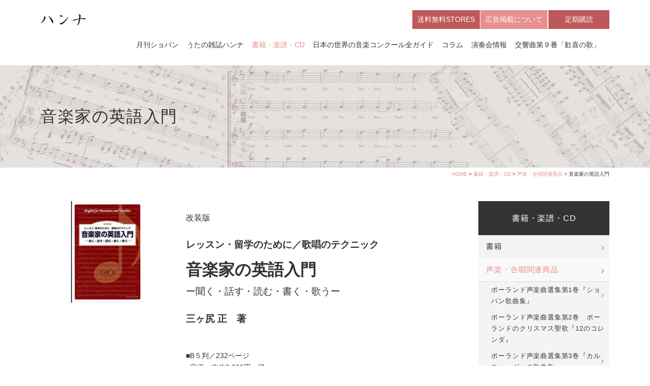

--- FILE ---
content_type: text/html; charset=UTF-8
request_url: https://www.chopin.co.jp/products/vocal_music/englishfomusicians.html
body_size: 26496
content:
<!DOCTYPE html>
<html lang="ja">
<head>
<meta charset="UTF-8">
<meta name="viewport" content="width=device-width, initial-scale=1, maximum-scale=1, minimum-scale=1">
<title>株式会社ハンナ</title>
<meta name="keywords" content="音楽家の英語入門,ショパン,月刊「ショパン」,ピアノ,ベートーヴェン,音楽,雑誌,楽譜,クラシック,ピアノの詩人" />
<meta name="description" content="音楽家の英語入門│ピアノ音楽誌月刊「ショパン」、音楽書籍・楽譜・CD出版の株式会社ハンナオフィシャルウェブサイトです。" />

<link rel="stylesheet" href="/dcms_media/css/base.css" />
<link rel="stylesheet" href="/dcms_media/css/layout.css" />
<link rel="stylesheet" href="/dcms_media/css/module.css" />
<link rel="stylesheet" href="/dcms_media/css/common.css" />
<link rel="stylesheet" href="/dcms_media/css/sub.css" />
<link rel="stylesheet" href="/dcms_media/css/cv.css" />
<!--<link rel="stylesheet" href="/dcms_media/css/lp.css" />-->
<link href="//maxcdn.bootstrapcdn.com/font-awesome/4.7.0/css/font-awesome.min.css" rel="stylesheet"><!--アイコンフォント-->
<link href="//fonts.googleapis.com/icon?family=Material+Icons" rel="stylesheet"><!--アイコンフォントー-->
<link rel="stylesheet" href="/dcms_media/css/slick.css" />
<link rel="stylesheet" href="/dcms_media/css/photoswipe.css" /><!--ライトボックスー-->
<link rel="stylesheet" href="/dcms_media/css/slick.css" />
<link rel="stylesheet" href="/dcms_media/css/original.css" />

<script src="/dcms_media/js/jquery-1.11.1.min.js"></script>
<script src="/dcms_media/js/current.js"></script>
<script src="/dcms_media/js/slidemenu.js"></script>
<script src="/dcms_media/js/scrolltopcontrol.js"></script>
<script src="/dcms_media/js/jquery.biggerlink.min.js"></script>
<script src="/dcms_media/js/jquery.matchHeight-min.js"></script>
<script src="/dcms_media/js/slick.min.js"></script>
<script src="/dcms_media/js/jquery.tabslet.min.js"></script><!--タブスイッチ-->
<script src="/dcms_media/js/imgLiquid-min.js"></script><!--imgタグの画像を背景にする-->
<script src="/dcms_media/js/jquery.simplyscroll.js"></script><!--横に流れる画像-->
<script src="/dcms_media/js/photoswipe.min.js"></script><!--ライトボックス-->
<script src="/dcms_media/js/common.js" ></script>

<script>
var lh = "";
    lh = location.href;
    if (lh.match(/dcmsadm/)){
document.write('<link rel="stylesheet" href="/dcms_media/css/management_screen.css" />');
    } else {

}
</script>
<!-- User Heat Tag -->
<script type="text/javascript">
(function(add, cla){window['UserHeatTag']=cla;window[cla]=window[cla]||function(){(window[cla].q=window[cla].q||[]).push(arguments)},window[cla].l=1*new Date();var ul=document.createElement('script');var tag = document.getElementsByTagName('script')[0];ul.async=1;ul.src=add;tag.parentNode.insertBefore(ul,tag);})('//uh.nakanohito.jp/uhj2/uh.js', '_uhtracker');_uhtracker({id:'uhZ1GtSS95'});
</script>
<!-- End User Heat Tag -->
<script defer src="https://trace.bluemonkey.jp/trace.js"></script>


<!-- Google Tag Manager -->
<script>(function(w,d,s,l,i){w[l]=w[l]||[];w[l].push({'gtm.start':
new Date().getTime(),event:'gtm.js'});var f=d.getElementsByTagName(s)[0],
j=d.createElement(s),dl=l!='dataLayer'?'&l='+l:'';j.async=true;j.src=
'https://www.googletagmanager.com/gtm.js?id='+i+dl;f.parentNode.insertBefore(j,f);
})(window,document,'script','dataLayer','GTM-P9PRBKV');</script>
<!-- End Google Tag Manager -->
<!-- Google Tag Manager (noscript) -->
<noscript><iframe src="https://www.googletagmanager.com/ns.html?id=GTM-P9PRBKV"
height="0" width="0" style="display:none;visibility:hidden"></iframe></noscript>
<!-- End Google Tag Manager (noscript) -->

<meta name="google-site-verification" content="iQ9AeIZiSgDQCczS3krCyEpvS1HWCoEoNRSspw-85gA" />
</head>


<body id="common" class="englishfomusicians">

<header id="header03">
<div class="h_menu">
<div class="inner">
<div class="h_logo"><a href="/index.html"><img src="/dcms_media/image/common/logo.png" alt="ハンナ" /></a></div>
<div class="h_contact">
<div class="h_mail" style="padding-right: 1px;"><a href="https://chopin-hanna.stores.jp/">送料無料STORES</a></div>
<div class="h_document" style="padding-right: 1px;"><a href="/advertisement.html">広告掲載について</a></div>
<div class="h_mail"><a href="/subscription.html">定期購読</a></div>
</div>
<div class="h_gnav">
<div id="globalnav03"><nav id="globalnav_in">
<ul>
<li><a href="https://www.chopin.co.jp/media/chopin_backnumber/a6433">月刊ショパン</a></li>
<li><a href="/Hanna.html">うたの雑誌ハンナ</a></li>
<li><a title="本・楽譜・CD" href="http://www.chopin.co.jp/products.html">書籍・楽譜・CD</a></li>
<li><a href="https://www.chopin.co.jp/products_competition2025.html">日本の世界の音楽コンクール全ガイド</a></li>
<li><a title="コラム" href="/columns.html">コラム</a></li>
<li><a href="/concert.html">演奏会情報</a></li>
<li><a href="http://www.chopin.co.jp/daiku.html">交響曲第９番「歓喜の歌」</a></li>
</ul>
</nav></div>
</div>
</div>
</div>
</header>
<div id="sp_hcontact_bottom">
<ul class="sp_hcontact">
<li class="sphc_nav_tel">042-506-1353</li>
<li class="sphc_nav_mail"><a href="/contact.html">お問い合わせ</a></li>
</ul>
</div>

<div class="pagename_wrap">
<div class="pagename">
  <h2 class="inner">音楽家の英語入門</h2>
</div>
</div>
<div class="loca">
<div class="inner">
<a href="https://www.chopin.co.jp/index.html">HOME</a>&nbsp;&gt;&nbsp;<a href="https://www.chopin.co.jp/products.html">書籍・楽譜・CD</a>&nbsp;&gt;&nbsp;<a href="https://www.chopin.co.jp/products/vocal_music.html">声楽・合唱関連商品</a>&nbsp;&gt;&nbsp;音楽家の英語入門
</div>
</div>

<main id="contents" class="clearfix">
<div id="contents_left">


<!-- ブロック貼り付けエリア -->
<div id="dcms_layoutPageBlockPasteArea">
<!-- ブロック -->
<div id="dcms_layoutPageBlock">
<section class="sub_b_area m40_pc m40_tablet m30_sp">
<div class="col2_it">
<div class="col_l">
<figure class="img100"><img src="/dcms_media/image/%E9%9F%B3%E6%A5%BD%E5%AE%B6%E3%81%AE%E8%8B%B1%E8%AA%9E%E5%85%A5%E9%96%80.jpg" alt="歓喜の歌フリガナ付.jpg" width="220" height="275" /></figure>
</div>
<div class="col_r">
<p class="m10"><span style="font-size: 32px;"><span style="font-size: 12pt;">改装版</span><strong><br /><span style="font-size: 14pt;">レッスン・留学のために／歌唱のテクニック</span><br />音楽家の英語入門</strong></span><br /><span style="font-size: 14pt;">ー聞く・話す・読む・書く・歌うー</span><br /><br /><span style="font-size: 14pt;"><strong>三ヶ尻 正　著</strong></span>　<br /><br /><br />■B５判／232ページ　<br />■定価：本体2,000円＋税<br />■ISBN 978-4-88364-319-6</p>
<div class="btn_fs_s btn_bg btn_half"><a href="https://chopin-hanna.stores.jp/items/5ef441d4561e174d6364eaae" target="_blank" rel="noopener">storesで買う（送料無料＆おまけ付♪）</a></div>
<br />
<div class="btn_fs_s btn_bg btn_half"><a href="https://www.amazon.co.jp/dp/4883643190" target="_blank" rel="noopener">amazon.co.jpで買う</a></div>
</div>
</div>
</section>
<p class="m40_pc m40_tablet m30_sp" style="text-align: left;"><span style="font-size: 16px;">英語の歌を歌うとき、歌詞の意味がわかれば表現の幅が広がる。英語がわかれば、外国の音楽家たちと意思疎通ができる。本書はそんなときに役立つ、音楽をやる人のための英語ハンドブック。</span></p>
<h3 class="title03_bb2">もくじ</h3>
<p class="m40_pc m40_tablet m30_sp" style="text-align: left;"><span style="font-size: 16px;"><span style="font-size: 14pt;">はじめに<br /><br /></span><span style="font-size: 14pt;">第１章　英語でなんと言いますか？<br /><br />第２章　音楽とことばの切っても切れない関係<br /><br />第３章　英語の歌とテクニック<br /><br />第４章　英語の歌コレクション<br /><br />第５章　音楽家のための「読む英語」<br /><br />第６章　英語の発音とスペル<br /><br />第７章　英語の上達のために<br /></span><br />参考文献・ディスコグラフィー<br /><strong><span style="font-size: 14pt;"><br /></span></strong><span style="font-size: 12pt;">あとがき<br /><br /></span><br /><br /><br /><br /></span></p>
<h3 class="title03_bb2">はじめに</h3>
<span style="font-size: 16px;">　<br /><span style="font-size: 14pt;"><strong>　なぜ英語が必要か</strong></span><br /><br />　日本の音楽家や音大生には、英語が苦手だったりあるいは取り組む前から敬遠してしまっている人が多いのではないでしょうか。音大生から「英語なんて受験で使っただけであとは忘れた」とか、「どうせ身に付かないのにどうして必修科目にあるの？」などと言われることがあります。音大受験生からは「楽器を弾くのにどうして英語がいるの？」と訊ねられます。<br />　長々と話すような雰囲気の場は少ないので、著者はたいてい「輸入楽譜のまえがきや注が読めないと困りませんか？」と言うことにしています。声楽の人が相手なら「『メサイア』くらい歌えないといけないんじゃないですか？」とも言っています。こういった実用面の必要性もさることながら、その一方で、欧米のことばを学ぶことは、西洋音楽に取り組む者にとって欠かすことのできない訓練だ、という思いもあります。（この意味では、英語でなければならないわけではありませんが。）ただ、こういう理屈っぽい話をする機会はなかなかありません。<br />　この国際化の時代、音楽の世界でも日本人が世界と接する機会が増えています。外国人の指揮者や演奏家、教師が日本に来る場合、あるいは日本人が留学したり、海外で仕事をする場合など、さまざまな形で国際化が進んでいます。こういう場で使われる言語は、やはり英語が一番多いと言わざるを得ません。また幸か不幸か日本人のほとんどは、中学・高校の間それなりに英語を勉強してきています。日本人にとって、最も取っ付きやすい外国語も英語だと言えるでしょう。<br /><br />後略　<br /><br />1999年12月　著者<br /><br />つづきは本冊子をご覧下さい。<br /><br /><br /><br /><br /></span>
<div class="m40_pc m40_tablet m30_sp col_bg">
<p>ご注文や在庫の有無、送料の確認など、お問い合わせは、ハンナ営業部<br />電話：03-5721-5225 / FAX：03-5721-6226<br />または下のメニューのお問い合わせフォームよりどうぞ。<br />なお、お近くの書店や楽器店でのお取寄せも受け付けております。</p>
</div>

</div>
<!-- // ブロック -->
</div>
<!-- // ブロック貼り付けエリア -->


</div>

<aside id="contents_right">
<h3><div id="subnav" class="sb_col2"><div id="subnav_title" class="sb_col2">
<a href="https://www.chopin.co.jp/products.html" title="書籍・楽譜・CD">書籍・楽譜・CD</a>
</div>
<ul id="subnav_list" class="sb_col2">
  <li>
    <a href="https://www.chopin.co.jp/products/book.html" title="書籍">書籍</a>
  </li>
  <li class="current">
    <a href="https://www.chopin.co.jp/products/vocal_music.html" title="声楽・合唱関連商品">声楽・合唱関連商品</a>
    <ul id="subnav_list" class="sb_col2">
      <li>
        <a href="https://www.chopin.co.jp/products/vocal_music/CHOPIN_vocal.html" title="ポーランド声楽曲選集第1巻『ショパン歌曲集』">ポーランド声楽曲選集第1巻『ショパン歌曲集』</a>
      </li>
      <li>
        <a href="https://www.chopin.co.jp/products/vocal_music/12nokorenda.html" title="ポーランド声楽曲選集第2巻　ポーランドのクリスマス聖歌『12のコレンダ』">ポーランド声楽曲選集第2巻　ポーランドのクリスマス聖歌『12のコレンダ』</a>
      </li>
      <li>
        <a href="https://www.chopin.co.jp/products/vocal_music/poland_vocal.html" title="ポーランド声楽曲選集第3巻『カルウォーヴィチ歌曲集』">ポーランド声楽曲選集第3巻『カルウォーヴィチ歌曲集』</a>
      </li>
      <li>
        <a href="https://www.chopin.co.jp/products/vocal_music/Polishvoicesongs4.html" title="ポーランド声楽曲選集第4巻『モニューシュコの家庭愛唱歌集』">ポーランド声楽曲選集第4巻『モニューシュコの家庭愛唱歌集』</a>
      </li>
      <li>
        <a href="https://www.chopin.co.jp/products/vocal_music/copy_poland_vocal.html" title="新訂版歓喜の歌フリガナなし">新訂版歓喜の歌フリガナなし</a>
      </li>
      <li>
        <a href="https://www.chopin.co.jp/products/vocal_music/daikufurigana.html" title="新訂版歓喜の歌フリガナ付き">新訂版歓喜の歌フリガナ付き</a>
      </li>
      <li>
        <a href="https://www.chopin.co.jp/products/vocal_music/shindaikufuriganagolden.html" title="新訂版歓喜の歌フリガナ付ゴールド版">新訂版歓喜の歌フリガナ付ゴールド版</a>
      </li>
      <li>
        <a href="https://www.chopin.co.jp/products/vocal_music/daikugolden.html" title="歓喜の歌フリガナ付きゴールド版">歓喜の歌フリガナ付きゴールド版</a>
      </li>
      <li>
        <a href="https://www.chopin.co.jp/products/vocal_music/daikugerman.html" title="歓喜の歌ドイツ語版">歓喜の歌ドイツ語版</a>
      </li>
      <li>
        <a href="https://www.chopin.co.jp/products/vocal_music/daikuoldfurigana.html" title="歓喜の歌フリガナ付">歓喜の歌フリガナ付</a>
      </li>
      <li>
        <a href="https://www.chopin.co.jp/products/vocal_music/daikujapan.html" title="歓喜の歌日本語版">歓喜の歌日本語版</a>
      </li>
      <li>
        <a href="https://www.chopin.co.jp/products/vocal_music/daikuoldpocketfurigana.html" title="歓喜の歌ポケット版フリガナ付">歓喜の歌ポケット版フリガナ付</a>
      </li>
      <li>
        <a href="https://www.chopin.co.jp/products/vocal_music/daikuoldpocketfuriganagerman.html" title="歓喜の歌ポケット版フリガナ付・原語">歓喜の歌ポケット版フリガナ付・原語</a>
      </li>
      <li>
        <a href="https://www.chopin.co.jp/products/vocal_music/daikuCDsoprano.html" title="第九練習用CDソプラノ">第九練習用CDソプラノ</a>
      </li>
      <li>
        <a href="https://www.chopin.co.jp/products/vocal_music/daikuCDalto.html" title="第九練習用CDアルト">第九練習用CDアルト</a>
      </li>
      <li>
        <a href="https://www.chopin.co.jp/products/vocal_music/daikuCDtenor.html" title="第九練習用CDテノール">第九練習用CDテノール</a>
      </li>
      <li>
        <a href="https://www.chopin.co.jp/products/vocal_music/daikuCDbass.html" title="第九練習用CDバス">第九練習用CDバス</a>
      </li>
      <li>
        <a href="https://www.chopin.co.jp/products/vocal_music/Italian_handbook.html" title="歌うイタリア語ハンドブック">歌うイタリア語ハンドブック</a>
      </li>
      <li>
        <a href="https://www.chopin.co.jp/products/vocal_music/german_handbook.html" title="歌うドイツ語ハンドブック">歌うドイツ語ハンドブック</a>
      </li>
      <li>
        <a href="https://www.chopin.co.jp/products/vocal_music/missahandbook.html" title="ミサ曲ラテン語教会音楽ハンドブック">ミサ曲ラテン語教会音楽ハンドブック</a>
      </li>
      <li>
        <a href="https://www.chopin.co.jp/products/vocal_music/messisah_handbook.html" title="「メサイア」ハンドブック">「メサイア」ハンドブック</a>
      </li>
      <li>
        <a href="https://www.chopin.co.jp/products/vocal_music/requiemhandobook.html" title="レクィエム・ハンドブック">レクィエム・ハンドブック</a>
      </li>
      <li class="current">
        <a href="https://www.chopin.co.jp/products/vocal_music/englishfomusicians.html" title="音楽家の英語入門">音楽家の英語入門</a>
      </li>
      <li>
        <a href="https://www.chopin.co.jp/products/vocal_music/operaarias.html" title="オペラ・アリア集〜あなたも歌える〜">オペラ・アリア集〜あなたも歌える〜</a>
      </li>
      <li>
        <a href="https://www.chopin.co.jp/products/vocal_music/avemariahi.html" title="AVE MARIA for Voice and Piano 高声用">AVE MARIA for Voice and Piano 高声用</a>
      </li>
      <li>
        <a href="https://www.chopin.co.jp/products/vocal_music/avemariamid.html" title="AVE MARIA for Voice and Piano 中声用">AVE MARIA for Voice and Piano 中声用</a>
      </li>
      <li>
        <a href="https://www.chopin.co.jp/products/vocal_music/boleropiano.html" title="ボレロ／亡き王女のためのパヴァーヌ">ボレロ／亡き王女のためのパヴァーヌ</a>
      </li>
      <li>
        <a href="https://www.chopin.co.jp/products/vocal_music/bolerokonsei.html" title="ボレロ／亡き王女のためのパヴァーヌ混声合唱">ボレロ／亡き王女のためのパヴァーヌ混声合唱</a>
      </li>
      <li>
        <a href="https://www.chopin.co.jp/products/vocal_music/WienerwaldintheSnow.html" title="雪のウィーンの森">雪のウィーンの森</a>
      </li>
      <li>
        <a href="https://www.chopin.co.jp/products/vocal_music/takeichirohiraifr.html" title="平井丈一朗女声合唱曲集I">平井丈一朗女声合唱曲集I</a>
      </li>
      <li>
        <a href="https://www.chopin.co.jp/products/vocal_music/daikuDVD1.html" title="DVD 第九の発音を極めよう第１部">DVD 第九の発音を極めよう第１部</a>
      </li>
      <li>
        <a href="https://www.chopin.co.jp/products/vocal_music/daikuDVD2.html" title="DVD 第九の発音を極めよう第２部">DVD 第九の発音を極めよう第２部</a>
      </li>
      <li>
        <a href="https://www.chopin.co.jp/products/vocal_music/daikuDVD1-2.html" title="DVD 第九の発音を極めようセット">DVD 第九の発音を極めようセット</a>
      </li>
      <li>
        <a href="https://www.chopin.co.jp/products/vocal_music/porannohiroba.html" title="宮沢賢治歌曲集『ポランの広場』">宮沢賢治歌曲集『ポランの広場』</a>
      </li>
      <li>
        <a href="https://www.chopin.co.jp/products/vocal_music/kanekomisuzu.html" title="金子みすゞわたしと小鳥とすずと">金子みすゞわたしと小鳥とすずと</a>
      </li>
      <li>
        <a href="https://www.chopin.co.jp/products/vocal_music/hibari.html" title="女声合唱のためのポップスアルバム美空ひばり">女声合唱のためのポップスアルバム美空ひばり</a>
      </li>
      <li>
        <a href="https://www.chopin.co.jp/products/vocal_music/kyusyuminyo.html" title="世界女声合唱名曲選　九州民謡篇">世界女声合唱名曲選　九州民謡篇</a>
      </li>
      <li>
        <a href="https://www.chopin.co.jp/products/vocal_music/hareruya.html" title="世界女声合唱名曲選　ハレルヤコーラス">世界女声合唱名曲選　ハレルヤコーラス</a>
      </li>
      <li>
        <a href="https://www.chopin.co.jp/products/vocal_music/HARU.html" title="HARU　改訂版">HARU　改訂版</a>
      </li>
      <li>
        <a href="https://www.chopin.co.jp/products/vocal_music/ki.mo.ti.html" title="ジャズ風平成童謡集I き・も・ち">ジャズ風平成童謡集I き・も・ち</a>
      </li>
      <li>
        <a href="https://www.chopin.co.jp/products/vocal_music/hokkori.html" title="ジャズ風平成童謡集II ほっこり">ジャズ風平成童謡集II ほっこり</a>
      </li>
      <li>
        <a href="https://www.chopin.co.jp/products/vocal_music/hajimaru.html" title="女声・童声合唱のためのコンサートがはじまるよ！">女声・童声合唱のためのコンサートがはじまるよ！</a>
      </li>
      <li>
        <a href="https://www.chopin.co.jp/products/vocal_music/hosinomati.html" title="女声合唱組曲　星の街　北杜の子守唄">女声合唱組曲　星の街　北杜の子守唄</a>
      </li>
      <li>
        <a href="https://www.chopin.co.jp/products/vocal_music/madaminu.html" title="女声合唱組曲“レヴィンの系譜”よりまだ見ぬ季節">女声合唱組曲“レヴィンの系譜”よりまだ見ぬ季節</a>
      </li>
      <li>
        <a href="https://www.chopin.co.jp/products/vocal_music/harunoumi.html" title="歌う！「春の海」独唱・二部合唱・ピアノ伴奏つき">歌う！「春の海」独唱・二部合唱・ピアノ伴奏つき</a>
      </li>
      <li>
        <a href="https://www.chopin.co.jp/products/vocal_music/MYFRIEND.html" title="ピアノ弾き語り混声三部合唱MY FRIEND ありがとう">ピアノ弾き語り混声三部合唱MY FRIEND ありがとう</a>
      </li>
      <li>
        <a href="https://www.chopin.co.jp/products/vocal_music/oonishitamiko.html" title="大西民子の短歌による　平井丈一朗作品集">大西民子の短歌による　平井丈一朗作品集</a>
      </li>
      <li>
        <a href="https://www.chopin.co.jp/products/vocal_music/sasayuri.html" title="古田花子の詩による平井秀明　女声・混声合唱曲「ささゆりに寄せて」">古田花子の詩による平井秀明　女声・混声合唱曲「ささゆりに寄せて」</a>
      </li>
      <li>
        <a href="https://www.chopin.co.jp/products/vocal_music/Sicilyano.html" title="シチリアーノ・グリーンスリーブス">シチリアーノ・グリーンスリーブス</a>
      </li>
      <li>
        <a href="https://www.chopin.co.jp/products/vocal_music/rarabai.html" title="わが心のララバイ">わが心のララバイ</a>
      </li>
      <li>
        <a href="https://www.chopin.co.jp/products/vocal_music/poland_Szymanowski.html" title="ポーランド声楽曲選集第5巻『シマノフスキ歌曲選集Ⅰ』">ポーランド声楽曲選集第5巻『シマノフスキ歌曲選集Ⅰ』</a>
      </li>
      <li>
        <a href="https://www.chopin.co.jp/products/vocal_music/bach_klavier.html" title="平均律クラヴィーア曲集第1巻">平均律クラヴィーア曲集第1巻</a>
      </li>
      <li>
        <a href="https://www.chopin.co.jp/products/vocal_music/poland_GOMOLKA.html" title="ポーランド声楽曲選集第6巻 ポーランド語《詩篇》のための音楽 ミコワイ・ゴムウカ作　無伴奏合唱曲">ポーランド声楽曲選集第6巻 ポーランド語《詩篇》のための音楽 ミコワイ・ゴムウカ作　無伴奏合唱曲</a>
      </li>
    </ul>
  </li>
  <li>
    <a href="https://www.chopin.co.jp/products/score.html" title="楽譜">楽譜</a>
  </li>
  <li>
    <a href="https://www.chopin.co.jp/products/others.html" title="その他商品">その他商品</a>
  </li>
</ul>
</div>
<br /><br /></h3>
<div class="sidecontact">
<div class="sidecontact_in">
<p class="title txt_color_key">書籍・雑誌のご注文はこちらへどうぞ</p>
<p>書籍・雑誌のご注文・広告掲載等各種お申し込みまでこちらからお願いします。<br />【受付時間】平日10:00〜17：00<br />    【休業日】水・土・日曜日および祝日</p>
</div>
<p class="btn btn_bg"><a href="/contact.html">お問い合わせ</a></p>
</div>
<a class="twitter-timeline" data-lang="en" data-width="300" data-height="500" href="https://twitter.com/chopin_magazine?ref_src=twsrc%5Etfw">Tweets by chopin_magazine</a> <script async src="https://platform.twitter.com/widgets.js" charset="utf-8"></script><br /><br /><a class="twitter-timeline" data-lang="en" data-width="300" data-height="500" href="https://twitter.com/uta_Hanna?ref_src=twsrc%5Etfw">Tweets by uta_Hanna</a> <script async src="https://platform.twitter.com/widgets.js" charset="utf-8"></script>

</aside>

</main>

<div class="cv_style02">
<div class="cv_style02_in">
<div class="cv_style02_btn"><a class="btn left" href="/e_subscription.html"><span class="in-flex">電子版で購読する<span class="txt_small">無料立ち読み有</span></span></a> <a class="btn right" href="/subscription.html"><span class="in-flex">定期購読はこちら</span></a></div>
</div>
</div><div class="inner m40 mt40">
<div class="col3_m_sp2 m20_pc m20_tablet">
<div class="col"><a href="http://www.kawai.co.jp/" target="_blank" rel="noopener"><img src="/dcms_media/image/banner_kawai_img.jpg" alt="KAWAI" /></a></div>
<div class="col"><a href="http://jp.yamaha.com/" target="_blank" rel="noopener"><img src="/dcms_media/image/banner_yamaha_img.jpg" alt="YAMAHA WEBSITE" /></a></div>
<div class="col"> </div>
</div>
</div> <footer id="footer_wrap02">
<div id="footer_top2" class="inner"><nav>
<ul id="footnav" class="clearfix">
<li><a href="https://www.chopin.co.jp/media/chopin_backnumber/a6433">月刊ショパン</a></li>
<li><a href="/Hanna.html">うたの雑誌ハンナ</a></li>
<li><a href="http://www.chopin.co.jp/products.html">書籍・楽譜・CD</a></li>
<li><a href="https://www.chopin.co.jp/columns.html">コラム</a></li>
<li><a href="http://www.chopin.co.jp/daiku.html">交響曲第９番「歓喜の歌」</a></li>
<li><a href="/company.html">会社概要</a></li>
</ul>
</nav></div>
<div id="footer_bot2">
<div class="inner clearfix">
<div class="f_logo"><a href="/index.html"><img src="/dcms_media/image/common/logo.png" alt="ハンナ" /></a></div>
</div>
<div class="f_bottom_wrap clearfix">
<div class="f_bottom_nav">
<div class="f_bot_nav"><a href="/privacy.html">プライバシーポリシー</a><a href="/sitemap.html">サイトマップ</a></div>
<small class="copyright">Copyright (C)hanna Inc. All Rights Reserved.</small></div>
</div>
</div>
</footer>


</body>
</html>

--- FILE ---
content_type: text/css
request_url: https://www.chopin.co.jp/dcms_media/css/base.css
body_size: 2655
content:
/****************************************************************/
/* reset normalize HTML5 Boilerplate */
/****************************************************************/
/*! normalize.css v3.0.2 | MIT License | git.io/normalize */html{font-family:sans-serif;-ms-text-size-adjust:100%;-webkit-text-size-adjust:100%}body{margin:0}article,aside,details,figcaption,figure,footer,header,hgroup,main,menu,nav,section,summary{display:block}audio,canvas,progress,video{display:inline-block;vertical-align:baseline}audio:not([controls]){display:none;height:0}[hidden],template{display:none}a{background-color:transparent}a:active,a:hover{outline:0}abbr[title]{border-bottom:1px dotted}b,strong{font-weight:700}dfn{font-style:italic}h1{font-size:2em;margin:.67em 0}mark{background:#ff0;color:#000}small{font-size:80%}sub,sup{font-size:75%;line-height:0;position:relative;vertical-align:baseline}sup{top:-.5em}sub{bottom:-.25em}img{border:0}svg:not(:root){overflow:hidden}figure{margin:1em 40px}hr{-moz-box-sizing:content-box;box-sizing:content-box;height:0}pre{overflow:auto}code,kbd,pre,samp{font-family:monospace;font-size:1em}button,input,optgroup,select,textarea{color:inherit;font:inherit;margin:0}button{overflow:visible}button,select{text-transform:none}button,html input[type="button"],input[type=reset],input[type=submit]{-webkit-appearance:button;cursor:pointer}button[disabled],html input[disabled]{cursor:default}button::-moz-focus-inner,input::-moz-focus-inner{border:0;padding:0}input{line-height:normal}input[type=checkbox],input[type=radio]{box-sizing:border-box;padding:0}input[type="number"]::-webkit-inner-spin-button,input[type="number"]::-webkit-outer-spin-button{height:auto}input[type=search]{-webkit-appearance:textfield;-moz-box-sizing:content-box;-webkit-box-sizing:content-box;box-sizing:content-box}input[type="search"]::-webkit-search-cancel-button,input[type="search"]::-webkit-search-decoration{-webkit-appearance:none}fieldset{border:1px solid silver;margin:0 2px;padding:.35em .625em .75em}legend{border:0;padding:0}textarea{overflow:auto}optgroup{font-weight:700}table{border-collapse:collapse;border-spacing:0}td,th{padding:0}
/*!  HTML5 Boilerplate
 * Source: https://github.com/h5bp/html5-boilerplate/blob/master/src/css/main.css */@media print{*,:after,:before{background:transparent!important;color:#000!important;box-shadow:none!important;text-shadow:none!important}a,a:visited{text-decoration:underline}a[href]:after{content:" (" attr(href) ")"}abbr[title]:after{content:" (" attr(title) ")"}a[href^="#"]:after,a[href^="javascript:"]:after{content:""}blockquote,pre{border:1px solid #999;page-break-inside:avoid}thead{display:table-header-group}img,tr{page-break-inside:avoid}img{max-width:100%!important}h2,h3,p{orphans:3;widows:3}h2,h3{page-break-after:avoid}select{background:#fff!important}.navbar{display:none}.btn>.caret,.dropup>.btn>.caret{border-top-color:#000!important}.label{border:1px solid #000}.table{border-collapse:collapse!important}.table td,.table th{background-color:#fff!important}.table-bordered td,.table-bordered th{border:1px solid #ddd!important}}

ul,ol,dd,dl,dt,p{
	padding-left: 0;
	margin: 0;
}
*{
	box-sizing: border-box;
	-webkit-box-sizing: border-box;
	-moz-box-sizing: border-box;
	-ms-box-sizing: border-box;
	-o-box-sizing: border-box;
}
figure{margin: 0;}

@-ms-viewport
{
    width: auto;
    initial-scale: 1;
}
@viewport
{
    width: device-width;
    initial-scale: 1;
}


/****************************************************************/
/* base */
/****************************************************************/
h1,h2,h3,h4,h5,h6{margin: auto;}
.t-default h1, .t-default h2, .t-default h3, .t-default h4, .t-default h5, .t-default h6,
.t-default .h1, .t-default .h2, .t-default .h3, .t-default .h4, .t-default .h5, .t-default .h6{font-weight: bold;margin-right: auto;margin-left: auto;}
.t-default .row{margin-right: auto;margin-left: auto;}
.t-default .col-xs-1, .t-default .col-sm-1, .t-default .col-md-1, .t-default .col-lg-1, .t-default .col-xs-2, .t-default .col-sm-2, .t-default .col-md-2, .t-default .col-lg-2,
.t-default .col-xs-3, .t-default .col-sm-3, .t-default .col-md-3, .t-default .col-lg-3, .t-default .col-xs-4, .t-default .col-sm-4, .t-default .col-md-4, .t-default .col-lg-4,
.t-default .col-xs-5, .t-default .col-sm-5, .t-default .col-md-5, .t-default .col-lg-5, .t-default .col-xs-6, .t-default .col-sm-6, .t-default .col-md-6, .t-default .col-lg-6,
.t-default .col-xs-7, .t-default .col-sm-7, .t-default .col-md-7, .t-default .col-lg-7, .t-default .col-xs-8, .t-default .col-sm-8, .t-default .col-md-8, .t-default .col-lg-8,
.t-default .col-xs-9, .t-default .col-sm-9, .t-default .col-md-9, .t-default .col-lg-9, .t-default .col-xs-10, .t-default .col-sm-10, .t-default .col-md-10, .t-default .col-lg-10,
.t-default .col-xs-11, .t-default .col-sm-11, .t-default .col-md-11, .t-default .col-lg-11, .t-default .col-xs-12, .t-default .col-sm-12, .t-default .col-md-12, .t-default .col-lg-12{
  padding: 0;
}

html,
:root{
	font-size: 62.5%;
}
html{
	font-family: sans-serif;
	-ms-text-size-adjust: 100%;
	-webkit-text-size-adjust: 100%;
	overflow: auto;
}
body{
	/*font-family: "游ゴシック","ヒラギノ角ゴ Pro","Hiragino Kaku Gothic Pro","メイリオ","Meiryo",sans-serif;*/
	font-family: "ヒラギノ角ゴ Pro","Hiragino Kaku Gothic Pro","メイリオ","Meiryo",sans-serif;
    font-size: 14px;
    font-size: 1.4rem;
    line-height: 1.7;
    color: #333333;
    cursor: auto;
}

/*@media only screen and (max-width: 690px) {
	body{
		font-size: 16px;
		font-size: 1.6rem;
		line-height: 1.6;
	}
	table{
		font-size: 14px;
		font-size: 1.4rem;
	}
}*/
a,.t-default a{
	-webkit-tap-highlight-color: rgba(0,0,0,0.3);
	margin: 0;
	padding: 0;
	color: #E78F8F;
	text-decoration: none;
	transition: all .2s ease 0s;
}
a:hover,.t-default a:hover{
	text-decoration: underline;
	color: #E78F8F;
}
a:hover img,.t-default a:hover img{opacity: .8;}

hr{
	background: none;
	border: none;
	border-bottom: 1px solid #f5f5f5;
	margin: 0;
}
time{
	font-size: 11px;
	display: block;
}


/* title *************************************/
h1,h2,h3,h4,h5,h6{letter-spacing: 0.05em;}

/* IE *********/
@media all and (-ms-high-contrast: none){
	.img100 img,
	#contents img,
	.inner img,
	body.dcms_editor .img100 img,
	body.dcms_editor #contents img,
	body.dcms_editor .inner img{
		max-width: 100% !important;  /* IE10以上 */
	}
}
sup,
sub {
    height: 0;
    line-height: 1;
    vertical-align: baseline;
    _vertical-align: bottom;
    position: relative;
}
sup {bottom: 1ex;}
sub {top: .5ex;}


/****************************************************************/
/* on off */
/****************************************************************/
.sp_on{display: none;}

@media only screen and (max-width: 979px) {
	.sptab_non{display: none;}
}
@media only screen and (max-width: 690px) {
	.sp_on{display: block;}
	.pc_on{display: none;}
	.sp_non{display: none;}
}


body#tinymce img{
	max-width: 240px;
	width: auto;
	height: auto;
}
/****************************************************************/
/* on off */
/****************************************************************/
.partition{
	padding: 24px;
	margin: 100px 0 40px;
	background: -webkit-gradient(linear, left top, right bottom, from(#F8F4ED), color-stop(0.25, #F8F4ED), color-stop(0.25, white), color-stop(0.5, white), color-stop(0.5, #F8F4ED), color-stop(0.75, #F8F4ED), color-stop(0.75, white), to(white));
	background: -moz-linear-gradient(-45deg, #F8F4ED 25%, white 25%, white 50%, #F8F4ED 50%, #F8F4ED 75%, white 75%, white);
	background: linear-gradient(-45deg, #F8F4ED 25%, white 25%, white 50%, #F8F4ED 50%, #F8F4ED 75%, white 75%, white);
	background-size: 4px 4px;
	text-align: center;
	font-weight: bold;
	font-size: 24px;
	color: #56B495;
}
.partition_s{
	padding: 8px 16px;
	margin: 16px auto 8px;
	background-color: #F8F4ED;
	display: inline-block;
	text-align: center;
	font-weight: bold;
	font-size: 20px;
	color: #56B495;
}
.partition_s + .in{display: inline-block;}





/*-----------------------------------------------------------------*/
/* ページ内リンク処理 */
/*-----------------------------------------------------------------*/
.plink {
  padding-top: 140px;
  margin-top: -140px;
}

@media only screen and (max-width: 979px) {
  .plink {
		padding-top: 100px;
		margin-top: -100px;
    }
}





/******----table用---******/
.w5{width: 5%;}
.w10{width: 10%;}
.w15{width: 15%;}
.w20{width: 20%;}
.w25{width: 25%;}
.w30{width: 30%;}
.w35{width: 35%;}
.w40{width: 40%;}
.w45{width: 45%;}
.w50{width: 50%;}
.w55{width: 55%;}
.w60{width: 60%;}
.w65{width: 65%;}

--- FILE ---
content_type: text/css
request_url: https://www.chopin.co.jp/dcms_media/css/layout.css
body_size: 2156
content:
@charset "UTF-8";
/* ===================================================================
CSS information
 file name  :  layout.css
 style info :  全ページ共通 枠組みレイアウト生成用 cssの定義
=================================================================== */
/****************************************************************/
/* contents width */
/****************************************************************/
.inner {
  width: 100%;
  padding: 0 1.5%;
  margin-right: auto;
  margin-left: auto;
  max-width: calc(1120px + 3%); }
  @media only screen and (max-width: 690px) {
    .inner {
      padding: 0 3%; } }

.inner_s {
  width: 100%;
  padding: 0 1.5%;
  margin-right: auto;
  margin-left: auto;
  max-width: calc(1024px + 3%); }
  @media only screen and (max-width: 690px) {
    .inner_s {
      padding: 0 3%; } }

#contents {
  width: 100%;
  padding: 0 1.5%;
  margin-right: auto;
  margin-left: auto;
  max-width: calc(1120px + 3%); }
  @media only screen and (max-width: 690px) {
    #contents {
      padding: 0 3%; } }

#contents_left {
  float: left;
  width: 75%; }

#contents_right {
  float: right;
  width: 23%; }

@media only screen and (max-width: 979px) {
  #contents {
    width: 100%;
    margin-bottom: 40px; }
  #contents_left {
    float: none;
    width: 100%; }
  #contents_right {
    float: none;
    width: 100%;
    margin-top: 40px; } }

@media only screen and (max-width: 690px) {
  #contents {
    width: 100%;
    margin-bottom: 30px; }
  #contents_right {
    margin-top: 30px; } }

/****************************************************************/
/* ftl */
/****************************************************************/
.flt {
  float: left; }

.flr {
  float: right; }

@media only screen and (max-width: 690px) {
  .flt {
    float: none; }
  .flr {
    float: none; } }

/****************************************************************/
/* column */
/****************************************************************/
/* column 2  ************/
/*.col2::after,.col2_m::after,.col2_ti::after,.col2_it::after {@include clearfix;}
.col2 .flt, .col2 .flr{ width: 50%;}
.col2_m .flt, .col2_m .flr{ width: 49%;}
.col2_ti .flt{width: calc(18.5% * 3 + 1.875% * 2);} .col2_ti .flr{width: calc(18.5% * 2 + 1.875%);}
.col2_it .flt{width: calc(18.5% * 2 + 1.875%);} .col2_it .flr{ width: calc(18.5% * 3 + 1.875% * 2);}*/
@media only screen and (max-width: 690px) {
  .col2_m .col, .col3_m .col,
  .col4_m .col, .col5_m .col {
    margin-bottom: 24px; } }

.col2,
.col2_m {
  display: -webkit-box;
  display: -webkit-flex;
  display: -ms-flexbox;
  display: flex;
  -webkit-flex-wrap: wrap;
  -ms-flex-wrap: wrap;
  flex-wrap: wrap; }

.col2 .col {
  width: calc(100% / 2); }

.col2_m .col {
  width: calc((100% - 24px * 1) / 2);
  margin-left: 24px; }
  .col2_m .col:first-child {
    margin-left: 0; }

@media only screen and (max-width: 690px) {
  .col2 .col {
    width: 100%; }
  .col2_m .col {
    width: 100%;
    margin-left: 0; } }


.col2_ti {
  display: -webkit-box;
  display: -webkit-flex;
  display: -ms-flexbox;
  display: flex;
  -webkit-flex-wrap: wrap;
  -ms-flex-wrap: wrap;
  flex-wrap: wrap;
}
.col2_ti .col_l {  width: 66%;}
.col2_ti .col_r {
  width: calc(100% - 24px - 66%);
  margin-left: 24px;
}

@media only screen and (max-width: 690px) {
  .col2_ti {
    margin-left: 0;
    margin-top: -8px;
  }
  .col2_ti .col_l, .col2_ti .col_r {
    width: 100%;
    margin: 8px 0;
  }
  .col2_ti.sp_reverse .col_l {
    -webkit-box-ordinal-group: 3;
    -webkit-order: 2;
    -ms-flex-order: 2;
    order: 2;
  }
  .col2_ti.sp_reverse .col_r {
    -webkit-box-ordinal-group: 2;
    -webkit-order: 1;
    -ms-flex-order: 1;
    order: 1;
  }
}
.col2_it {
  display: -webkit-box;
  display: -webkit-flex;
  display: -ms-flexbox;
  display: flex;
  -webkit-flex-wrap: wrap;
  -ms-flex-wrap: wrap;
  flex-wrap: wrap;
}
.col2_it .col_l {
  width: calc(100% - 24px - 66%);
  margin-right: 24px;
}
.col2_it .col_r {  width: 66%;}

@media only screen and (max-width: 690px) {
  .col2_it {
    -webkit-box-orient: vertical;
    -webkit-box-direction: normal;
    -webkit-flex-direction: column;
    -ms-flex-direction: column;
    flex-direction: column;
    margin-left: 0;
    margin-top: -8px;
  }
  .col2_it .col_l, .col2_it .col_r {
    width: 100%;
    margin: 8px 0;
  }
  .col2_it.sp_reverse .col_l {
    -webkit-box-ordinal-group: 3;
    -webkit-order: 2;
    -ms-flex-order: 2;
    order: 2;
  }
  .col2_it.sp_reverse .col_r {
    -webkit-box-ordinal-group: 2;
    -webkit-order: 1;
    -ms-flex-order: 1;
    order: 1;
  }
}





/* PC 2列 / タブレット 2列 / スマホ 2列 */
.col2_m_sp2 {
  display: -webkit-box;
  display: -webkit-flex;
  display: -ms-flexbox;
  display: flex;
  -webkit-flex-wrap: wrap;
  -ms-flex-wrap: wrap;
  flex-wrap: wrap; }

.col2_m_sp2 .col {
  width: calc((100% - 24px * 1) / 2);
  margin-left: 24px; }
  .col2_m_sp2 .col:first-child {
    margin-left: 0; }

@media only screen and (max-width: 979px) {
  .col2_m_sp2 .col {
    width: calc((100% - 24px * 1) / 2);
    margin-bottom: 24px; }
    .col2_m_sp2 .col:nth-child(2n + 1) {
      margin-left: 0; } }

@media only screen and (max-width: 690px) {
  .col2_m_sp2 .col {
    width: calc((100% - 16px * 1) / 2);
    margin-bottom: 16px;
    margin-left: 16px; } }

/* column 3 ************/
/*.col3::after,.col3_m::after {@include clearfix;}
.col3 .flt, .col3 .flr{ width: 33.33333%;}
.col3_m .flt, .col3_m .flr{ width: 32%;}.col3_m .flt{margin-right: 2%;}*/
/* PC 3列 / タブレット 3列 / スマホ 1列 */
.col3,
.col3_m {
  display: -webkit-box;
  display: -webkit-flex;
  display: -ms-flexbox;
  display: flex;
  -webkit-flex-wrap: wrap;
  -ms-flex-wrap: wrap;
  flex-wrap: wrap; }

.col3 .col {
  width: calc(100% / 3); }

.col3_m .col {
  width: calc((100% - 24px * 2) / 3);
  margin-left: 24px; }
  .col3_m .col:first-child {
    margin-left: 0; }

@media only screen and (max-width: 690px) {
  .col3 .col {
    width: 100%; }
  .col3_m .col {
    width: 100%;
    margin-left: 0; } }

/* PC 3列 / タブレット 2列 / スマホ 2列 */
.col3_m_sp2 {
  display: -webkit-box;
  display: -webkit-flex;
  display: -ms-flexbox;
  display: flex;
  -webkit-flex-wrap: wrap;
  -ms-flex-wrap: wrap;
  flex-wrap: wrap; }

.col3_m_sp2 .col {
  width: calc((100% - 24px * 2) / 3);
  margin-left: 24px; }
  .col3_m_sp2 .col:first-child {
    margin-left: 0; }

@media only screen and (max-width: 979px) {
  .col3_m_sp2 .col {
    width: calc((100% - 24px * 1) / 2);
    margin-bottom: 24px; }
    .col3_m_sp2 .col:nth-child(2n + 1) {
      margin-left: 0; } }

@media only screen and (max-width: 690px) {
  .col3_m_sp2 .col {
    width: calc((100% - 16px * 1) / 2);
    margin-bottom: 16px;
    margin-left: 16px; } }

/* column 4 ************/
/*.col4::after,.col4_m::after {@include clearfix;}
.col4 .flt, .col4 .flr{ width: 25%;}
.col4_m .flt, .col4_m .flr{ width: 23.5%;}.col4_m .flt{margin-right: 2%;}*/
/* PC 4列 / タブレット 4列 / スマホ 1列 */
.col4,
.col4_m {
  display: -webkit-box;
  display: -webkit-flex;
  display: -ms-flexbox;
  display: flex;
  -webkit-flex-wrap: wrap;
  -ms-flex-wrap: wrap;
  flex-wrap: wrap; }

.col4 .col {
  width: calc(100% / 4); }

.col4_m .col {
  width: calc((100% - 24px * 3) / 4);
  margin-left: 24px; }
  .col4_m .col:first-child {
    margin-left: 0; }

@media only screen and (max-width: 690px) {
  .col4 .col {
    width: 100%; }
  .col4_m .col {
    width: 100%;
    margin-left: 0; } }

/* PC 4列 / タブレット 4列 / スマホ 2列 */
.col4_m_sp2 {
  display: -webkit-box;
  display: -webkit-flex;
  display: -ms-flexbox;
  display: flex;
  -webkit-flex-wrap: wrap;
  -ms-flex-wrap: wrap;
  flex-wrap: wrap; }

.col4_m_sp2 .col {
  width: calc((100% - 24px * 3) / 4);
  margin-left: 24px; }
  .col4_m_sp2 .col:first-child {
    margin-left: 0; }

/*@media only screen and (max-width: 979px) {
  .col4_m_sp2 .col {
    width: calc((100% - 24px * 1) / 2);
    margin-bottom: 24px; }
    .col4_m_sp2 .col:nth-child(2n + 1) {
      margin-left: 0; } }
*/
@media only screen and (max-width: 690px) {
  .col4_m_sp2 .col {
    width: calc((100% - 16px * 1) / 2);
    margin-bottom: 16px;
    margin-left: 16px; }
    .col4_m_sp2 .col:nth-child(2n + 1) {
      margin-left: 0; } }

/* column 5 ************/
/*.col5::after,.col5_m::after {@include clearfix;}
.col5 .flt, .col5 .flr{ width: 20%;}
.col5_m .flt, .col5_m .flr{ width: 18.5%;}.col5_m .flt{margin-right: 1.875%;}*/
.col5,
.col5_m {
  display: -webkit-box;
  display: -webkit-flex;
  display: -ms-flexbox;
  display: flex;
  -webkit-flex-wrap: wrap;
  -ms-flex-wrap: wrap;
  flex-wrap: wrap; }

.col5 .col {
  width: calc(100% / 5); }

.col5_m .col {
  width: calc((100% - 24px * 4) / 5);
  margin-left: 24px; }
  .col5_m .col:first-child {
    margin-left: 0; }

@media only screen and (max-width: 690px) {
  .col5 .col {
    width: 100%; }
  .col5_m .col {
    width: 100%;
    margin-left: 0; } }

/* PC 5列 / タブレット 2列 / スマホ 2列 */
.col5_m_sp2 {
  display: -webkit-box;
  display: -webkit-flex;
  display: -ms-flexbox;
  display: flex;
  -webkit-flex-wrap: wrap;
  -ms-flex-wrap: wrap;
  flex-wrap: wrap; }

.col5_m_sp2 .col {
  width: calc((100% - 24px * 4) / 5);
  margin-left: 24px; }
  .col5_m_sp2 .col:first-child {
    margin-left: 0; }

@media only screen and (max-width: 979px) {
  .col5_m_sp2 .col {
    width: calc((100% - 24px * 2) / 3);
    margin-bottom: 24px; }
    .col5_m_sp2 .col:nth-child(3n + 1) {
      margin-left: 0; } }

@media only screen and (max-width: 690px) {
  .col5_m_sp2 .col {
    width: calc((100% - 16px * 1) / 2);
    margin-bottom: 16px;
    margin-left: 16px; }
    .col5_m_sp2 .col:nth-child(3n + 1) {
      margin-left: 16px; }
    .col5_m_sp2 .col:nth-child(2n + 1) {
      margin-left: 0; } }

@media only screen and (max-width: 979px) {
  /* column 4 ************/
  /*.col4 .flt, .col4 .flr{ width: 50%;}
	.col4_m .flt, .col4_m .flr{ width: 48%;}
	.col4_m .flt:not(:nth-child(2)){margin-right: 4%;}
	.col4_m .flt:nth-child(2){margin-right: 0;}
	.col4_m .flt{margin-bottom: 20px;}*/ }

@media only screen and (max-width: 690px) {
  /*.col2 .flt, .col2 .flr{ width: 100%;}.col2 .flt{margin-bottom: 20px;}
	.col2_m .flt, .col2_m .flr{ width: 100%;}.col2_m .flt{margin-bottom: 20px;}
	.col2_ti .flt{width: 100%} .col2_ti .flr{ width: 100%;}.col2_ti .flt{margin-bottom: 20px;}
	.col2_it .flt{width: 100%} .col2_it .flr{ width: 100%;}.col2_it .flt{margin-bottom: 20px;}
	.col3 .flt, .col3 .flr{ width: 100%;}
	.col3_m .flt, .col3_m .flr{ width: 100%;}.col3_m .flt{margin-right: 0;margin-bottom: 20px;}
	.col4 .flt, .col4 .flr{ width: 100%;}
	.col4_m .flt, .col4_m .flr{ width: 100%;}.col4_m .flt{margin-right: 0;}
	.col5 .flt, .col5 .flr{ width: 100%;}
	.col5_m .flt, .col5_m .flr{ width: 100%;}.col5_m .flt{margin-right: 0;margin-bottom: 20px;}*/ }

/****************************************************************/
/* background */
/****************************************************************/
.col_bg {
  background-color: #FCEFEF;
  padding: 16px; }
  @media only screen and (max-width: 979px) {
    .col_bg {
      padding: 16px; } }
  .col_bg.inner {
    padding: 16px; }
    @media only screen and (max-width: 979px) {
      .col_bg.inner {
        padding: 16px; } }

.col_bg_pwide {
  background-color: #f5f5f5;
  padding: 5% 0; }
  @media only screen and (max-width: 979px) {
    .col_bg_pwide {
      padding: 3% 0; } }
  @media only screen and (max-width: 691px) {
    .col_bg_pwide {
      padding: 8% 0; } }
  .col_bg_pwide.inner {
    padding: 3%; }
    @media only screen and (max-width: 979px) {
      .col_bg_pwide.inner {
        padding: 3% 0; } }
    @media only screen and (max-width: 691px) {
      .col_bg_pwide.inner {
        padding: 8% 0; } }

.col_bg_white {
  background-color: #ffffff;
  padding: 5% 0; }
  @media only screen and (max-width: 691px) {
    .col_bg_white {
      padding: 6% 0; } }
  .col_bg_white.inner {
    padding: 5%; }
    @media only screen and (max-width: 979px) {
      .col_bg_white.inner {
        padding: 6% 5%; } }

.col_border {
  border: 1px solid #f5f5f5;
  padding: 3%; }
  @media only screen and (max-width: 691px) {
    .col_border {
      padding: 15px; } }

/****************************************************************/
/* youtube */
/***************************************************************/
.youtube {
  position: relative;
  width: 100%;
  padding-top: 56.25%; }

.youtube iframe {
  position: absolute;
  top: 0;
  right: 0;
  width: 100% !important;
  height: 100% !important; }




/****************************************************************/
/* width */
/****************************************************************/
.t-default .w5, .w5 { width: 5%;}
.t-default .w10, .w10 {  width: 10%;}
.t-default .w15, .w15 {  width: 15%;}
.t-default .w20, .w20 {  width: 20%;}
.t-default .w25, .w25 {  width: 25%;}
.t-default .w30, .w30 {  width: 30%;}
.t-default .w35, .w35 {  width: 35%;}
.t-default .w40, .w40 {  width: 40%;}
.t-default .w45, .w45 {  width: 45%;}
.t-default .w50, .w50 {  width: 50%;}
.t-default .w55, .w55 {  width: 55%;}
.t-default .w60, .w60 {  width: 60%;}
.t-default .w65, .w65 {  width: 65%;}
.t-default .w70, .w70 {  width: 70%;}
.t-default .w75, .w75 {  width: 75%;}
.t-default .w80, .w80 {  width: 80%;}
.t-default .w85, .w85 {  width: 85%;}
.t-default .w90, .w90 {  width: 90%;}
.t-default .w95, .w95 {  width: 95%;}
.t-default .w100, .w100 {  width: 100%;}
.t-default .w5_pctab, .w5_pctab {  width: 5%;}
.t-default .w10_pctab, .w10_pctab {  width: 10%;}
.t-default .w15_pctab, .w15_pctab {  width: 15%;}
.t-default .w20_pctab, .w20_pctab {  width: 20%;}
.t-default .w25_pctab, .w25_pctab {  width: 25%;}
.t-default .w30_pctab, .w30_pctab {  width: 30%;}
.t-default .w35_pctab, .w35_pctab {  width: 35%;}
.t-default .w40_pctab, .w40_pctab {  width: 40%;}
.t-default .w45_pctab, .w45_pctab {  width: 45%;}
.t-default .w50_pctab, .w50_pctab {  width: 50%;}
.t-default .w55_pctab, .w55_pctab {  width: 55%;}
.t-default .w60_pctab, .w60_pctab {  width: 60%;}
.t-default .w65_pctab, .w65_pctab {  width: 65%;}
.t-default .w70_pctab, .w70_pctab {  width: 70%;}
.t-default .w75_pctab, .w75_pctab {  width: 75%;}
.t-default .w80_pctab, .w80_pctab {  width: 80%;}
.t-default .w85_pctab, .w85_pctab {  width: 85%;}
.t-default .w90_pctab, .w90_pctab {  width: 90%;}
.t-default .w95_pctab, .w95_pctab {  width: 95%;}
.t-default .w100_pctab, .w100_pctab {  width: 100%;}

@media only screen and (max-width: 690px) {
  .w5_pctab, .w10_pctab, .w15_pctab, .w20_pctab, .w25_pctab,  .w30_pctab, .w35_pctab, .w40_pctab, .w45_pctab, .w50_pctab,  .w55_pctab, .w60_pctab, .w65_pctab, .w70_pctab, .w75_pctab,  .w80_pctab, .w85_pctab, .w90_pctab, .w95_pctab, .w100_pctab {
    width: 100%;
  }
}

--- FILE ---
content_type: text/css
request_url: https://www.chopin.co.jp/dcms_media/css/module.css
body_size: 5647
content:
@charset "UTF-8";
/* ===================================================================
CSS information
 file name  :  module.css
 style info :  全ページ共通 パーツ生成用 cssの定義
=================================================================== */
/****************************************************************/
/* button */
/****************************************************************/
/* button /***********************/
.btn a {
  display: inline-block;
  border: 1px solid #333333;
  color: #333333;
  text-align: center;
  padding: 10px 10px;
  width: 100%;
  line-height: 1.4;
  background-color: rgba(255, 255, 255, 0.7);
}

.btn_half a {
  display: inline-block;
  border: 1px solid #333333;
  color: #333333;
  text-align: center;
  padding: 10px 10px;
  width: 100%;
  line-height: 1.4;
  background-color: rgba(255, 255, 255, 0.7);
  width: 50%;
  max-width: 400px;
}

@media only screen and (max-width: 690px) {
  .btn_half a {
    width: 100%;
  }
}

.btn_onethird a {
  display: inline-block;
  border: 1px solid #333333;
  color: #333333;
  text-align: center;
  padding: 10px 10px;
  width: 100%;
  line-height: 1.4;
  background-color: rgba(255, 255, 255, 0.7);
  width: 33.33333%;
  max-width: 240px;
}

@media only screen and (max-width: 690px) {
  .btn_onethird a {
    width: 100%;
  }
}

.btn_twothird a {
  display: inline-block;
  border: 1px solid #333333;
  color: #333333;
  text-align: center;
  padding: 10px 10px;
  width: 100%;
  line-height: 1.4;
  background-color: rgba(255, 255, 255, 0.7);
  width: 66%;
  max-width: 400px;
}

@media only screen and (max-width: 690px) {
  .btn_twothird a {
    width: 100%;
  }
}

.btn_free a {
  display: inline-block;
  border: 1px solid #FFF !important;
  background-color: transparent !important;
  color: #FFF !important;
  text-align: center;
  padding: 10px 10px;
  width: 100%;
  line-height: 1.4;
  display: inline-block;
  width: auto;
  padding: 8px 1.5em;
}
.btn_free a:hover {
  border: 1px solid #333333 !important;
  background-color: #333333 !important;
  color: #FFF !important;
}


@media only screen and (max-width: 690px) {
  .btn_free a {
    width: 100%;
  }
}

.btn_fs_s a {
  display: inline-block;
  border: 1px solid #333333;
  color: #333333;
  text-align: center;
  padding: 10px 10px;
  width: 100%;
  line-height: 1.4;
  background-color: rgba(255, 255, 255, 0.7);
  max-width: 200px;
  padding: 4px 1.5em;
  font-size: 14px;
}

.btn_fs_s.btn_half a{max-width: 320px;}

.btn_circle a {
  border-radius: 30px;
}
.btn a::after,
.btn_half a::after,
.btn_onethird a::after,
.btn_twothird a::after,
.btn_fs_s a::after,
.btn_free a::after {
  font-family: FontAwesome;
  content: "\f105";
  padding-left: 8px;
  font-size: 18px;
  text-decoration: none;
  position: relative;
  display: inline-block;
}

.btn.downward a::after,
.btn_half.downward a::after,
.btn_onethird.downward a::after,
.btn_twothird.downward a::after,
.btn_fs_s.downward a::after,
.btn_free.downward a::after {
  font-family: FontAwesome;
  content: "\f107";
  padding-left: 8px;
  font-size: 18px;
  text-decoration: none;
  position: relative;
  display: inline-block;
}

.btn a:hover,
.btn_half a:hover,
.btn_onethird a:hover,
.btn_twothird a:hover,
.btn_fs_s a:hover,
.btn_free a:hover {
  text-decoration: none;
  background-color: #333333;
  color: #ffffff;
  border: 1px solid #333333;
}

.btn_bg a {
  text-decoration: none;
  background-color: #333333;
  color: #ffffff;
}

.btn_bg a:hover {
  color: #333333;
  background-color: #ffffff;
}

/* txt lilnk *******************/
.txt_link a {
  color: #333333;
}

.txt_link.arr a::before {
  font-family: FontAwesome;
  content: "\f105";
  padding-right: 8px;
  font-size: 18px;
  text-decoration: none;
  position: relative;
  display: inline-block;
}

/* txt lilnk *******************/
.txt_link a {
  color: #E78F8F;
}

.txt_link.arr a::before {
  font-family: FontAwesome;
  content: "\f105";
  padding-right: 8px;
  font-size: 18px;
  text-decoration: none;
  position: relative;
  display: inline-block;
}


/* txt lilnk *******************/
.txt_link a {
  color: #E78F8F;
}

.txt_link.arr a::before {
  font-family: FontAwesome;
  content: "\f105";
  padding-right: 8px;
  font-size: 18px;
  text-decoration: none;
  position: relative;
  display: inline-block;
}

/*-----------------------------------------------------------------*/
/* ページ内のナビゲーション */
/*-----------------------------------------------------------------*/
.list_txt_link3,
.list_txt_link4 {
  display: -webkit-box;
  display: -webkit-flex;
  display: -ms-flexbox;
  display: flex;
  -webkit-flex-wrap: wrap;
  -ms-flex-wrap: wrap;
  flex-wrap: wrap;
  list-style: none;
  margin-left: -16px;
}

.list_txt_link3 li,
.list_txt_link4 li {
  width: calc((100% - 16px * 3) / 3);
  margin-left: 16px;
  border: 1px solid #E78F8F;
}

.list_txt_link4 li {
  width: calc((100% - 16px * 4) / 4);
}

.list_txt_link3 a,
.list_txt_link4 a {
  display: block;
  padding: 12px 16px;
  text-decoration: none;
  line-height: 1.4;
  height: 100%;
}

.list_txt_link3 a::before,
.list_txt_link4 a::before {
  font-family: FontAwesome;
  content: "\f105";
  padding-right: 8px;
  font-size: 18px;
  text-decoration: none;
  position: relative;
  display: inline-block;
}

.list_txt_link3 a:hover,
.list_txt_link4 a:hover {
  background-color: #E78F8F;
  color: #ffffff;
}
.list_style_non li{list-style: none;}

@media only screen and (max-width: 690px) {
  .list_txt_link3 li,
  .list_txt_link4 li {
    width: calc((100% - 16px * 2) / 2);
    margin-bottom: 16px;
  }
}

/****************************************************************/
/* txt position */
/****************************************************************/
.flex-control-paging li a:hover,
.flex-control-paging li a.flex-active {
  background: #E78F8F;
}

/****************************************************************/
/* txt position */
/****************************************************************/
.txt_l {
  text-align: left;
}

.txt_r {
  text-align: right;
}

.txt_c {
  text-align: center;
}

.valign_t {
  vertical-align: top;
}

.valign_m {
  vertical-align: middle;
}

.valign_b {
  vertical-align: bottom;
}

/****************************************************************/
/* float clear clearfix
/****************************************************************/
.clear {
  clear: both;
}

.clearfix:after {
  content: "";
  display: table;
  clear: both;
}

/****************************************************************/
/* list style */
/****************************************************************/
.list_none li {
  list-style: none;
  line-height: 1.6;
  margin-bottom: 5px;
}

.list_disc li {
  list-style-type: disc;
  margin-left: 20px;
  line-height: 1.6;
  margin-bottom: 5px;
}

.list_circle li {
  list-style-type: circle;
  margin-left: 20px;
  line-height: 1.6;
  margin-bottom: 5px;
}

.list_square li {
  list-style-type: square;
  margin-left: 22px;
  line-height: 1.6;
  margin-bottom: 5px;
}

.list_decimal li {
  list-style-type: decimal;
  margin-left: 18px;
  line-height: 1.6;
  margin-bottom: 5px;
}

.list_loweralpha li {
  list-style-type: lower-alpha;
  margin-left: 25px;
  line-height: 1.6;
  margin-bottom: 5px;
}

.list_upperalpha li {
  list-style-type: upper-alpha;
  margin-left: 25px;
  line-height: 1.6;
  margin-bottom: 5px;
}

.list_katakana li {
  list-style-type: katakana;
  margin-left: 30px;
  line-height: 1.6;
  margin-bottom: 5px;
}

.list_hiragana li {
  list-style-type: hiragana;
  margin-left: 30px;
  line-height: 1.6;
  margin-bottom: 5px;
}

.list_cjk-ideographic li {
  list-style-type: cjk-ideographic;
  margin-left: 30px;
  line-height: 1.6;
  margin-bottom: 5px;
}

.list_decimal-leading-zero li {
  list-style-type: decimal-leading-zero;
  margin-left: 30px;
  line-height: 1.6;
  margin-bottom: 5px;
}

.list_material li {
  list-style: none;
  line-height: 1.6;
  margin-bottom: 12px;
  padding-left: 2.2rem;
}

.list_material li .material-icons {
  font-size: 1.4rem;
  margin: 0 8px 0 -2.2rem;
  color: #E78F8F;
}

.list_material_bg li {
  list-style: none;
  line-height: 1.6;
  margin-bottom: 12px;
  padding-left: 2.2rem;
  background: url("../image/ic_feedback_black_24dp_2x.png") no-repeat 0 6px/16px auto;
}
.list_material_bg02 li {
  list-style: none;
  line-height: 1.6;
  margin-bottom: 12px;
  padding-left: 2.2rem;
  background: url("../image/ic_feedback2.png") no-repeat 0 6px/16px auto;
}

.list_counter {
  counter-reset: li;
}

.list_counter li {
  list-style: none;
  line-height: 1.6;
  margin-bottom: 12px;
  padding-left: 5rem;
  position: relative;
}

.list_counter li.list_c::after {
  counter-increment: li;
  content: "第" counter(li) "位";
  position: absolute;
  display: block;
  text-align: center;
  font-style: italic;
  left: 0px;
  top: -1px;
  color: #E78F8F;
}

/****************************************************************/
/* image */
/****************************************************************/
/* border **********/
.pb img {
  border: #ddd solid 1px;
}

.pb1 img {
  border: #ddd solid 1px;
  padding: 1px;
}

.pb2 img {
  border: #ddd solid 1px;
  padding: 2px;
}

/* responsive **********/
.img100 img,
#contents img,
.inner img {
  max-width: 100%;
  width: auto;
  height: auto;
  display: block;
  margin-right: auto;
  margin-left: auto;
}

body.dcms_editor .img100 img,
body.dcms_editor #contents img,
body.dcms_editor .inner img {
  display: inline;
  height: 100%;
  max-height: 100%;
  width: auto;
}

body .dcms_login_name img {
  width: 29px !important;
  height: 29px !important;
  display: inline  !important;
}

/* form **********/
.imgcircle img {
  border-radius: 50%;
}

/****************************************************************/
/* font size */
/****************************************************************/
/* px *****************/
.fs10 {
  font-size: 10px;
  line-height: 1.5;
}

.fs11 {
  font-size: 11px;
  line-height: 1.5;
}

.fs12 {
  font-size: 12px;
  line-height: 1.5;
}

.fs13 {
  font-size: 13px;
  line-height: 1.5;
}

.fs14 {
  font-size: 14px;
  line-height: 1.5;
}

.fs15 {
  font-size: 15px;
  line-height: 1.5;
}

.fs16 {
  font-size: 16px;
  line-height: 1.5;
}

.fs17 {
  font-size: 17px;
  line-height: 1.5;
}

.fs18 {
  font-size: 18px;
  line-height: 1.5;
}

.fs19 {
  font-size: 19px;
  line-height: 1.5;
}

.fs20 {
  font-size: 20px;
  line-height: 1.5;
}

.fs21 {
  font-size: 21px;
  line-height: 1.5;
}

.fs22 {
  font-size: 22px;
  line-height: 1.5;
}

.fs23 {
  font-size: 23px;
  line-height: 1.5;
}

.fs24 {
  font-size: 24px;
  line-height: 1.5;
}

.fs25 {
  font-size: 25px;
  line-height: 1.5;
}

.fs26 {
  font-size: 26px;
  line-height: 1.5;
}

.fs27 {
  font-size: 27px;
  line-height: 1.5;
}

.fs28 {
  font-size: 28px;
  line-height: 1.5;
}

.fs29 {
  font-size: 29px;
  line-height: 1.5;
}

.fs30 {
  font-size: 30px;
  line-height: 1.5;
}

.fs31 {
  font-size: 31px;
  line-height: 1.5;
}

.fs32 {
  font-size: 32px;
  line-height: 1.5;
}

.fs33 {
  font-size: 33px;
  line-height: 1.5;
}

.fs34 {
  font-size: 34px;
  line-height: 1.5;
}

.fs35 {
  font-size: 35px;
  line-height: 1.5;
}

.fs36 {
  font-size: 36px;
  line-height: 1.5;
}

.fs37 {
  font-size: 37px;
  line-height: 1.5;
}

.fs38 {
  font-size: 38px;
  line-height: 1.5;
}

.fs39 {
  font-size: 39px;
  line-height: 1.5;
}

.fs40 {
  font-size: 40px;
  line-height: 1.5;
}

.fs10_bold {
  font-size: 10px;
  line-height: 1.5;
  font-weight: bold;
}

.fs11_bold {
  font-size: 11px;
  line-height: 1.5;
  font-weight: bold;
}

.fs12_bold {
  font-size: 12px;
  line-height: 1.5;
  font-weight: bold;
}

.fs13_bold {
  font-size: 13px;
  line-height: 1.5;
  font-weight: bold;
}

.fs14_bold {
  font-size: 14px;
  line-height: 1.5;
  font-weight: bold;
}

.fs15_bold {
  font-size: 15px;
  line-height: 1.5;
  font-weight: bold;
}

.fs16_bold {
  font-size: 16px;
  line-height: 1.5;
  font-weight: bold;
}

.fs17_bold {
  font-size: 17px;
  line-height: 1.5;
  font-weight: bold;
}

.fs18_bold {
  font-size: 18px;
  line-height: 1.5;
  font-weight: bold;
}

.fs19_bold {
  font-size: 19px;
  line-height: 1.5;
  font-weight: bold;
}

.fs20_bold {
  font-size: 20px;
  line-height: 1.5;
  font-weight: bold;
}

.fs21_bold {
  font-size: 21px;
  line-height: 1.5;
  font-weight: bold;
}

.fs22_bold {
  font-size: 22px;
  line-height: 1.5;
  font-weight: bold;
}

.fs23_bold {
  font-size: 23px;
  line-height: 1.5;
  font-weight: bold;
}

.fs24_bold {
  font-size: 24px;
  line-height: 1.5;
  font-weight: bold;
}

.fs25_bold {
  font-size: 25px;
  line-height: 1.5;
  font-weight: bold;
}

.fs26_bold {
  font-size: 26px;
  line-height: 1.5;
  font-weight: bold;
}

.fs27_bold {
  font-size: 27px;
  line-height: 1.5;
  font-weight: bold;
}

.fs28_bold {
  font-size: 28px;
  line-height: 1.5;
  font-weight: bold;
}

.fs29_bold {
  font-size: 29px;
  line-height: 1.5;
  font-weight: bold;
}

.fs30_bold {
  font-size: 30px;
  line-height: 1.5;
  font-weight: bold;
}

.fs31_bold {
  font-size: 31px;
  line-height: 1.5;
  font-weight: bold;
}

.fs32_bold {
  font-size: 32px;
  line-height: 1.5;
  font-weight: bold;
}

.fs33_bold {
  font-size: 33px;
  line-height: 1.5;
  font-weight: bold;
}

.fs34_bold {
  font-size: 34px;
  line-height: 1.5;
  font-weight: bold;
}

.fs35_bold {
  font-size: 35px;
  line-height: 1.5;
  font-weight: bold;
}

.fs36_bold {
  font-size: 36px;
  line-height: 1.5;
  font-weight: bold;
}

.fs37_bold {
  font-size: 37px;
  line-height: 1.5;
  font-weight: bold;
}

.fs38_bold {
  font-size: 38px;
  line-height: 1.5;
  font-weight: bold;
}

.fs39_bold {
  font-size: 39px;
  line-height: 1.5;
  font-weight: bold;
}

.fs40_bold {
  font-size: 40px;
  line-height: 1.5;
  font-weight: bold;
}

/* rem **********************/
.fs10_r {
  font-size: 1rem;
  line-height: 1.5;
}

.fs11_r {
  font-size: 1.1rem;
  line-height: 1.5;
}

.fs12_r {
  font-size: 1.2rem;
  line-height: 1.5;
}

.fs13_r {
  font-size: 1.3rem;
  line-height: 1.5;
}

.fs14_r {
  font-size: 1.4rem;
  line-height: 1.5;
}

.fs15_r {
  font-size: 1.5rem;
  line-height: 1.5;
}

.fs16_r {
  font-size: 1.6rem;
  line-height: 1.5;
}

.fs17_r {
  font-size: 1.7rem;
  line-height: 1.5;
}

.fs18_r {
  font-size: 1.8rem;
  line-height: 1.5;
}

.fs19_r {
  font-size: 1.9rem;
  line-height: 1.5;
}

.fs20_r {
  font-size: 2rem;
  line-height: 1.5;
}

.fs21_r {
  font-size: 2.1rem;
  line-height: 1.5;
}

.fs22_r {
  font-size: 2.2rem;
  line-height: 1.5;
}

.fs23_r {
  font-size: 2.3rem;
  line-height: 1.5;
}

.fs24_r {
  font-size: 2.4rem;
  line-height: 1.5;
}

.fs25_r {
  font-size: 2.5rem;
  line-height: 1.5;
}

.fs26_r {
  font-size: 2.6rem;
  line-height: 1.5;
}

.fs27_r {
  font-size: 2.7rem;
  line-height: 1.5;
}

.fs28_r {
  font-size: 2.8rem;
  line-height: 1.5;
}

.fs29_r {
  font-size: 2.9rem;
  line-height: 1.5;
}

.fs30_r {
  font-size: 3rem;
  line-height: 1.5;
}

.fs31_r {
  font-size: 3.1rem;
  line-height: 1.5;
}

.fs32_r {
  font-size: 3.2rem;
  line-height: 1.5;
}

.fs33_r {
  font-size: 3.3rem;
  line-height: 1.5;
}

.fs34_r {
  font-size: 3.4rem;
  line-height: 1.5;
}

.fs35_r {
  font-size: 3.5rem;
  line-height: 1.5;
}

.fs36_r {
  font-size: 3.6rem;
  line-height: 1.5;
}

.fs37_r {
  font-size: 3.7rem;
  line-height: 1.5;
}

.fs38_r {
  font-size: 3.8rem;
  line-height: 1.5;
}

.fs39_r {
  font-size: 3.9rem;
  line-height: 1.5;
}

.fs40_r {
  font-size: 4rem;
  line-height: 1.5;
}

.fs10_bold_r {
  font-size: 1rem;
  line-height: 1.5;
  font-weight: bold;
}

.fs11_bold_r {
  font-size: 1.1rem;
  line-height: 1.5;
  font-weight: bold;
}

.fs12_bold_r {
  font-size: 1.2rem;
  line-height: 1.5;
  font-weight: bold;
}

.fs13_bold_r {
  font-size: 1.3rem;
  line-height: 1.5;
  font-weight: bold;
}

.fs14_bold_r {
  font-size: 1.4rem;
  line-height: 1.5;
  font-weight: bold;
}

.fs15_bold_r {
  font-size: 1.5rem;
  line-height: 1.5;
  font-weight: bold;
}

.fs16_bold_r {
  font-size: 1.6rem;
  line-height: 1.5;
  font-weight: bold;
}

.fs17_bold_r {
  font-size: 1.7rem;
  line-height: 1.5;
  font-weight: bold;
}

.fs18_bold_r {
  font-size: 1.8rem;
  line-height: 1.5;
  font-weight: bold;
}

.fs19_bold_r {
  font-size: 1.9rem;
  line-height: 1.5;
  font-weight: bold;
}

.fs20_bold_r {
  font-size: 2rem;
  line-height: 1.5;
  font-weight: bold;
}

.fs21_bold_r {
  font-size: 2.1rem;
  line-height: 1.5;
  font-weight: bold;
}

.fs22_bold_r {
  font-size: 2.2rem;
  line-height: 1.5;
  font-weight: bold;
}

.fs23_bold_r {
  font-size: 2.3rem;
  line-height: 1.5;
  font-weight: bold;
}

.fs24_bold_r {
  font-size: 2.4rem;
  line-height: 1.5;
  font-weight: bold;
}

.fs25_bold_r {
  font-size: 2.5rem;
  line-height: 1.5;
  font-weight: bold;
}

.fs26_bold_r {
  font-size: 2.6rem;
  line-height: 1.5;
  font-weight: bold;
}

.fs27_bold_r {
  font-size: 2.7rem;
  line-height: 1.5;
  font-weight: bold;
}

.fs28_bold_r {
  font-size: 2.8rem;
  line-height: 1.5;
  font-weight: bold;
}

.fs29_bold_r {
  font-size: 2.9rem;
  line-height: 1.5;
  font-weight: bold;
}

.fs30_bold_r {
  font-size: 3rem;
  line-height: 1.5;
  font-weight: bold;
}

.fs31_bold_r {
  font-size: 3.1rem;
  line-height: 1.5;
  font-weight: bold;
}

.fs32_bold_r {
  font-size: 3.2rem;
  line-height: 1.5;
  font-weight: bold;
}

.fs33_bold_r {
  font-size: 3.3rem;
  line-height: 1.5;
  font-weight: bold;
}

.fs34_bold_r {
  font-size: 3.4rem;
  line-height: 1.5;
  font-weight: bold;
}

.fs35_bold_r {
  font-size: 3.5rem;
  line-height: 1.5;
  font-weight: bold;
}

.fs36_bold_r {
  font-size: 3.6rem;
  line-height: 1.5;
  font-weight: bold;
}

.fs37_bold_r {
  font-size: 3.7rem;
  line-height: 1.5;
  font-weight: bold;
}

.fs38_bold_r {
  font-size: 3.8rem;
  line-height: 1.5;
  font-weight: bold;
}

.fs39_bold_r {
  font-size: 3.9rem;
  line-height: 1.5;
  font-weight: bold;
}

.fs40_bold_r {
  font-size: 4rem;
  line-height: 1.5;
  font-weight: bold;
}

/* % **********************/
.fs50 {
  font-size: 50%;
  line-height: 1.5;
}

.fs60 {
  font-size: 60%;
  line-height: 1.5;
}

.fs70 {
  font-size: 70%;
  line-height: 1.5;
}

.fs80 {
  font-size: 80%;
  line-height: 1.5;
}

.fs90 {
  font-size: 90%;
  line-height: 1.5;
}

.fs110 {
  font-size: 110%;
  line-height: 1.5;
}

.fs120 {
  font-size: 120%;
  line-height: 1.5;
}

.fs130 {
  font-size: 130%;
  line-height: 1.5;
}

.fs140 {
  font-size: 140%;
  line-height: 1.5;
}

.fs150 {
  font-size: 150%;
  line-height: 1.5;
}

.fs160 {
  font-size: 160%;
  line-height: 1.5;
}

.fs170 {
  font-size: 170%;
  line-height: 1.5;
}

.fs180 {
  font-size: 180%;
  line-height: 1.5;
}

.fs190 {
  font-size: 190%;
  line-height: 1.5;
}

.fs200 {
  font-size: 200%;
  line-height: 1.5;
}

.fs210 {
  font-size: 210%;
  line-height: 1.5;
}

.fs220 {
  font-size: 220%;
  line-height: 1.5;
}

.fs230 {
  font-size: 230%;
  line-height: 1.5;
}

.fs240 {
  font-size: 240%;
  line-height: 1.5;
}

.fs250 {
  font-size: 250%;
  line-height: 1.5;
}

.fs260 {
  font-size: 260%;
  line-height: 1.5;
}

.fs270 {
  font-size: 270%;
  line-height: 1.5;
}

.fs280 {
  font-size: 280%;
  line-height: 1.5;
}

.fs290 {
  font-size: 290%;
  line-height: 1.5;
}

.fs300 {
  font-size: 300%;
  line-height: 1.5;
}

.fs50_bold {
  font-size: 50%;
  line-height: 1.5;
  font-weight: bold;
}

.fs60_bold {
  font-size: 60%;
  line-height: 1.5;
  font-weight: bold;
}

.fs70_bold {
  font-size: 70%;
  line-height: 1.5;
  font-weight: bold;
}

.fs80_bold {
  font-size: 80%;
  line-height: 1.5;
  font-weight: bold;
}

.fs90_bold {
  font-size: 90%;
  line-height: 1.5;
  font-weight: bold;
}

.fs110_bold {
  font-size: 110%;
  line-height: 1.5;
  font-weight: bold;
}

.fs120_bold {
  font-size: 120%;
  line-height: 1.5;
  font-weight: bold;
}

.fs130_bold {
  font-size: 130%;
  line-height: 1.5;
  font-weight: bold;
}

.fs140_bold {
  font-size: 140%;
  line-height: 1.5;
  font-weight: bold;
}

.fs150_bold {
  font-size: 150%;
  line-height: 1.5;
  font-weight: bold;
}

.fs160_bold {
  font-size: 160%;
  line-height: 1.5;
  font-weight: bold;
}

.fs170_bold {
  font-size: 170%;
  line-height: 1.5;
  font-weight: bold;
}

.fs180_bold {
  font-size: 180%;
  line-height: 1.5;
  font-weight: bold;
}

.fs190_bold {
  font-size: 190%;
  line-height: 1.5;
  font-weight: bold;
}

.fs200_bold {
  font-size: 200%;
  line-height: 1.5;
  font-weight: bold;
}

.fs210_bold {
  font-size: 210%;
  line-height: 1.5;
  font-weight: bold;
}

.fs220_bold {
  font-size: 220%;
  line-height: 1.5;
  font-weight: bold;
}

.fs230_bold {
  font-size: 230%;
  line-height: 1.5;
  font-weight: bold;
}

.fs240_bold {
  font-size: 240%;
  line-height: 1.5;
  font-weight: bold;
}

.fs250_bold {
  font-size: 250%;
  line-height: 1.5;
  font-weight: bold;
}

.fs260_bold {
  font-size: 260%;
  line-height: 1.5;
  font-weight: bold;
}

.fs270_bold {
  font-size: 270%;
  line-height: 1.5;
  font-weight: bold;
}

.fs280_bold {
  font-size: 280%;
  line-height: 1.5;
  font-weight: bold;
}

.fs290_bold {
  font-size: 290%;
  line-height: 1.5;
  font-weight: bold;
}

.fs300_bold {
  font-size: 300%;
  line-height: 1.5;
  font-weight: bold;
}

/*-----------------------------------------------------------------*/
/* weight 太さ */
/*-----------------------------------------------------------------*/
.fs_bold {
  font-weight: bold;
}

/*-----------------------------------------------------------------*/
/* weight 太さ */
/*-----------------------------------------------------------------*/
.mt5 {
  margin-top: 5px;
}

.mt10 {
  margin-top: 10px;
}

.mt15 {
  margin-top: 15px;
}

.mt20 {
  margin-top: 20px;
}

.mt25 {
  margin-top: 25px;
}

.mt30 {
  margin-top: 30px;
}

.mt35 {
  margin-top: 35px;
}

.mt40 {
  margin-top: 40px;
}

.mt45 {
  margin-top: 45px;
}

.mt50 {
  margin-top: 50px;
}

.mt55 {
  margin-top: 55px;
}

.mt60 {
  margin-top: 60px;
}

.mt65 {
  margin-top: 65px;
}

.mt70 {
  margin-top: 70px;
}

.mt75 {
  margin-top: 75px;
}

.mt80 {
  margin-top: 80px;
}

.mt85 {
  margin-top: 85px;
}

.mt90 {
  margin-top: 90px;
}

.mt95 {
  margin-top: 95px;
}

.mt100 {
  margin-top: 100px;
}

.mt105 {
  margin-top: 105px;
}

.mt110 {
  margin-top: 110px;
}

.mt115 {
  margin-top: 115px;
}

.mt120 {
  margin-top: 120px;
}

.mt125 {
  margin-top: 125px;
}

.mt130 {
  margin-top: 130px;
}

.mt135 {
  margin-top: 135px;
}

.mt140 {
  margin-top: 140px;
}

.mt145 {
  margin-top: 145px;
}

.mt150 {
  margin-top: 150px;
}

.mt155 {
  margin-top: 155px;
}

.mt160 {
  margin-top: 160px;
}

.mt165 {
  margin-top: 165px;
}

.mt170 {
  margin-top: 170px;
}

.mt175 {
  margin-top: 175px;
}

.mt180 {
  margin-top: 180px;
}

.mt185 {
  margin-top: 185px;
}

.mt190 {
  margin-top: 190px;
}

.mt195 {
  margin-top: 195px;
}

.mt200 {
  margin-top: 200px;
}

/* margin bottom **********************/
.m5 {
  margin-bottom: 5px;
}

.m10 {
  margin-bottom: 10px;
}

.m15 {
  margin-bottom: 15px;
}

.m20 {
  margin-bottom: 20px;
}

.m25 {
  margin-bottom: 25px;
}

.m30 {
  margin-bottom: 30px;
}

.m35 {
  margin-bottom: 35px;
}

.m40 {
  margin-bottom: 40px;
}

.m45 {
  margin-bottom: 45px;
}

.m50 {
  margin-bottom: 50px;
}

.m55 {
  margin-bottom: 55px;
}

.m60 {
  margin-bottom: 60px;
}

.m65 {
  margin-bottom: 65px;
}

.m70 {
  margin-bottom: 70px;
}

.m75 {
  margin-bottom: 75px;
}

.m80 {
  margin-bottom: 80px;
}

.m85 {
  margin-bottom: 85px;
}

.m90 {
  margin-bottom: 90px;
}

.m95 {
  margin-bottom: 95px;
}

.m100 {
  margin-bottom: 100px;
}

.m105 {
  margin-bottom: 105px;
}

.m110 {
  margin-bottom: 110px;
}

.m115 {
  margin-bottom: 115px;
}

.m120 {
  margin-bottom: 120px;
}

.m125 {
  margin-bottom: 125px;
}

.m130 {
  margin-bottom: 130px;
}

.m135 {
  margin-bottom: 135px;
}

.m140 {
  margin-bottom: 140px;
}

.m145 {
  margin-bottom: 145px;
}

.m150 {
  margin-bottom: 150px;
}

.m155 {
  margin-bottom: 155px;
}

.m160 {
  margin-bottom: 160px;
}

.m165 {
  margin-bottom: 165px;
}

.m170 {
  margin-bottom: 170px;
}

.m175 {
  margin-bottom: 175px;
}

.m180 {
  margin-bottom: 180px;
}

.m185 {
  margin-bottom: 185px;
}

.m190 {
  margin-bottom: 190px;
}

.m195 {
  margin-bottom: 195px;
}

.m200 {
  margin-bottom: 200px;
}

/* margin left **********************/
.ml1 {
  margin-left: 1%;
}

.ml2 {
  margin-left: 2%;
}

.ml3 {
  margin-left: 3%;
}

.ml4 {
  margin-left: 4%;
}

.ml5 {
  margin-left: 5%;
}

.ml6 {
  margin-left: 6%;
}

.ml7 {
  margin-left: 7%;
}

.ml8 {
  margin-left: 8%;
}

.ml9 {
  margin-left: 9%;
}

.ml10 {
  margin-left: 10%;
}

.ml11 {
  margin-left: 11%;
}

.ml12 {
  margin-left: 12%;
}

.ml13 {
  margin-left: 13%;
}

.ml14 {
  margin-left: 14%;
}

.ml15 {
  margin-left: 15%;
}

.ml16 {
  margin-left: 16%;
}

.ml17 {
  margin-left: 17%;
}

.ml18 {
  margin-left: 18%;
}

.ml19 {
  margin-left: 19%;
}

.ml20 {
  margin-left: 20%;
}

.ml21 {
  margin-left: 21%;
}

.ml22 {
  margin-left: 22%;
}

.ml23 {
  margin-left: 23%;
}

.ml24 {
  margin-left: 24%;
}

.ml25 {
  margin-left: 25%;
}

.ml26 {
  margin-left: 26%;
}

.ml27 {
  margin-left: 27%;
}

.ml28 {
  margin-left: 28%;
}

.ml29 {
  margin-left: 29%;
}

.ml30 {
  margin-left: 30%;
}

.ml31 {
  margin-left: 31%;
}

.ml32 {
  margin-left: 32%;
}

.ml33 {
  margin-left: 33%;
}

.ml34 {
  margin-left: 34%;
}

.ml35 {
  margin-left: 35%;
}

.ml36 {
  margin-left: 36%;
}

.ml37 {
  margin-left: 37%;
}

.ml38 {
  margin-left: 38%;
}

.ml39 {
  margin-left: 39%;
}

.ml40 {
  margin-left: 40%;
}

.ml41 {
  margin-left: 41%;
}

.ml42 {
  margin-left: 42%;
}

.ml43 {
  margin-left: 43%;
}

.ml44 {
  margin-left: 44%;
}

.ml45 {
  margin-left: 45%;
}

.ml46 {
  margin-left: 46%;
}

.ml47 {
  margin-left: 47%;
}

.ml48 {
  margin-left: 48%;
}

.ml49 {
  margin-left: 49%;
}

.ml50 {
  margin-left: 50%;
}

/* margin right **********************/
.mr1 {
  margin-right: 1%;
}

.mr2 {
  margin-right: 2%;
}

.mr3 {
  margin-right: 3%;
}

.mr4 {
  margin-right: 4%;
}

.mr5 {
  margin-right: 5%;
}

.mr6 {
  margin-right: 6%;
}

.mr7 {
  margin-right: 7%;
}

.mr8 {
  margin-right: 8%;
}

.mr9 {
  margin-right: 9%;
}

.mr10 {
  margin-right: 10%;
}

.mr11 {
  margin-right: 11%;
}

.mr12 {
  margin-right: 12%;
}

.mr13 {
  margin-right: 13%;
}

.mr14 {
  margin-right: 14%;
}

.mr15 {
  margin-right: 15;
}

.mr16 {
  margin-right: 16%;
}

.mr17 {
  margin-right: 17%;
}

.mr18 {
  margin-right: 18%;
}

.mr19 {
  margin-right: 19%;
}

.mr20 {
  margin-right: 20%;
}

.mr21 {
  margin-right: 21%;
}

.mr22 {
  margin-right: 22%;
}

.mr23 {
  margin-right: 23%;
}

.mr24 {
  margin-right: 24%;
}

.mr25 {
  margin-right: 25%;
}

.mr26 {
  margin-right: 26%;
}

.mr27 {
  margin-right: 27%;
}

.mr28 {
  margin-right: 28%;
}

.mr29 {
  margin-right: 29%;
}

.mr30 {
  margin-right: 30%;
}

.mr31 {
  margin-right: 31%;
}

.mr32 {
  margin-right: 32%;
}

.mr33 {
  margin-right: 33%;
}

.mr34 {
  margin-right: 34%;
}

.mr35 {
  margin-right: 35%;
}

.mr36 {
  margin-right: 36%;
}

.mr37 {
  margin-right: 37%;
}

.mr38 {
  margin-right: 38%;
}

.mr39 {
  margin-right: 39%;
}

.mr40 {
  margin-right: 40%;
}

.mr41 {
  margin-right: 41%;
}

.mr42 {
  margin-right: 42%;
}

.mr43 {
  margin-right: 43%;
}

.mr44 {
  margin-right: 44%;
}

.mr45 {
  margin-right: 45%;
}

.mr46 {
  margin-right: 46%;
}

.mr47 {
  margin-right: 47%;
}

.mr48 {
  margin-right: 48%;
}

.mr49 {
  margin-right: 49%;
}

.mr50 {
  margin-right: 50%;
}

/* margin top only pc **********************/
.mt5_pc {
  margin-top: 5px;
}

.mt10_pc {
  margin-top: 10px;
}

.mt15_pc {
  margin-top: 15px;
}

.mt20_pc {
  margin-top: 20px;
}

.mt25_pc {
  margin-top: 25px;
}

.mt30_pc {
  margin-top: 30px;
}

.mt35_pc {
  margin-top: 35px;
}

.mt40_pc {
  margin-top: 40px;
}

.mt45_pc {
  margin-top: 45px;
}

.mt50_pc {
  margin-top: 50px;
}

.mt55_pc {
  margin-top: 55px;
}

.mt60_pc {
  margin-top: 60px;
}

.mt65_pc {
  margin-top: 65px;
}

.mt70_pc {
  margin-top: 70px;
}

.mt75_pc {
  margin-top: 75px;
}

.mt80_pc {
  margin-top: 80px;
}

.mt85_pc {
  margin-top: 85px;
}

.mt90_pc {
  margin-top: 90px;
}

.mt95_pc {
  margin-top: 95px;
}

.mt100_pc {
  margin-top: 100px;
}

.mt105_pc {
  margin-top: 105px;
}

.mt110_pc {
  margin-top: 110px;
}

.mt115_pc {
  margin-top: 115px;
}

.mt120_pc {
  margin-top: 120px;
}

.mt125_pc {
  margin-top: 125px;
}

.mt130_pc {
  margin-top: 130px;
}

.mt135_pc {
  margin-top: 135px;
}

.mt140_pc {
  margin-top: 140px;
}

.mt145_pc {
  margin-top: 145px;
}

.mt150_pc {
  margin-top: 150px;
}

.mt155_pc {
  margin-top: 155px;
}

.mt160_pc {
  margin-top: 160px;
}

.mt165_pc {
  margin-top: 165px;
}

.mt170_pc {
  margin-top: 170px;
}

.mt175_pc {
  margin-top: 175px;
}

.mt180_pc {
  margin-top: 180px;
}

.mt185_pc {
  margin-top: 185px;
}

.mt190_pc {
  margin-top: 190px;
}

.mt195_pc {
  margin-top: 195px;
}

.mt200_pc {
  margin-top: 200px;
}

@media only screen and (max-width: 979px) {
  .mt5_pc, .mt10_pc, .mt15_pc, .mt20_pc, .mt25_pc, .mt30_pc, .mt35_pc, .mt40_pc, .mt45_pc, .mt50_pc, .mt55_pc,
  .mt60_pc, .mt65_pc, .mt70_pc, .mt75_pc, .mt80_pc, .mt85_pc, .mt90_pc, .mt95_pc, .mt100_pc, .mt105_pc,
  .mt110_pc, .mt115_pc, .mt120_pc, .mt125_pc, .mt130_pc, .mt135_pc, .mt140_pc, .mt145_pc, .mt150_pc, .mt155_pc,
  .mt160_pc, .mt165_pc, .mt170_pc, .mt175_pc, .mt180_pc, .mt185_pc, .mt190_pc, .mt190_pc, .mt195_pc, .mt200_pc {
    margin-top: 0;
  }
}

/* margin bottom only pc **********************/
.m5_pc {
  margin-bottom: 5px;
}

.m10_pc {
  margin-bottom: 10px;
}

.m15_pc {
  margin-bottom: 15px;
}

.m20_pc {
  margin-bottom: 20px;
}

.m25_pc {
  margin-bottom: 25px;
}

.m30_pc {
  margin-bottom: 30px;
}

.m35_pc {
  margin-bottom: 35px;
}

.m40_pc {
  margin-bottom: 40px;
}

.m45_pc {
  margin-bottom: 45px;
}

.m50_pc {
  margin-bottom: 50px;
}

.m55_pc {
  margin-bottom: 55px;
}

.m60_pc {
  margin-bottom: 60px;
}

.m65_pc {
  margin-bottom: 65px;
}

.m70_pc {
  margin-bottom: 70px;
}

.m75_pc {
  margin-bottom: 75px;
}

.m80_pc {
  margin-bottom: 80px;
}

.m85_pc {
  margin-bottom: 85px;
}

.m90_pc {
  margin-bottom: 90px;
}

.m95_pc {
  margin-bottom: 95px;
}

.m100_pc {
  margin-bottom: 100px;
}

.m105_pc {
  margin-bottom: 105px;
}

.m110_pc {
  margin-bottom: 110px;
}

.m115_pc {
  margin-bottom: 115px;
}

.m120_pc {
  margin-bottom: 120px;
}

.m125_pc {
  margin-bottom: 125px;
}

.m130_pc {
  margin-bottom: 130px;
}

.m135_pc {
  margin-bottom: 135px;
}

.m140_pc {
  margin-bottom: 140px;
}

.m145_pc {
  margin-bottom: 145px;
}

.m150_pc {
  margin-bottom: 150px;
}

.m155_pc {
  margin-bottom: 155px;
}

.m160_pc {
  margin-bottom: 160px;
}

.m165_pc {
  margin-bottom: 165px;
}

.m170_pc {
  margin-bottom: 170px;
}

.m175_pc {
  margin-bottom: 175px;
}

.m180_pc {
  margin-bottom: 180px;
}

.m185_pc {
  margin-bottom: 185px;
}

.m190_pc {
  margin-bottom: 190px;
}

.m195_pc {
  margin-bottom: 195px;
}

.m200_pc {
  margin-bottom: 200px;
}

@media only screen and (max-width: 979px) {
  .m5_pc, .m10_pc, .m15_pc, .m20_pc, .m25_pc, .m30_pc, .m35_pc, .m40_pc, .m45_pc, .m50_pc, .m55_pc,
  .m60_pc, .m65_pc, .m70_pc, .m75_pc, .m80_pc, .m85_pc, .m80_pc, .m95_pc, .m100_pc.m105_pc,
  .m110_pc, .m115_pc, .m120_pc, .m125_pc, .m130_pc, .m135_pc, .m140_pc, .m145_pc, .m150_pc, .m155_pc,
  .m160_pc, .m165_pc, .m170_pc, .m175_pc, .m180_pc, .m185_pc, .m190_pc, .m195_pc, .m200_pc {
    margin-bottom: 0;
  }
}

@media only screen and (max-width: 979px) {
  /* margin top only tablet **********************/
  .mt5_tablet {
    margin-top: 5px;
  }
  .mt10_tablet {
    margin-top: 10px;
  }
  .mt15_tablet {
    margin-top: 15px;
  }
  .mt20_tablet {
    margin-top: 20px;
  }
  .mt25_tablet {
    margin-top: 25px;
  }
  .mt30_tablet {
    margin-top: 30px;
  }
  .mt35_tablet {
    margin-top: 35px;
  }
  .mt40_tablet {
    margin-top: 40px;
  }
  .mt45_tablet {
    margin-top: 45px;
  }
  .mt50_tablet {
    margin-top: 50px;
  }
  .mt55_tablet {
    margin-top: 55px;
  }
  .mt60_tablet {
    margin-top: 60px;
  }
  .mt65_tablet {
    margin-top: 65px;
  }
  .mt70_tablet {
    margin-top: 70px;
  }
  .mt75_tablet {
    margin-top: 75px;
  }
  .mt80_tablet {
    margin-top: 80px;
  }
  .mt85_tablet {
    margin-top: 85px;
  }
  .mt90_tablet {
    margin-top: 90px;
  }
  .mt95_tablet {
    margin-top: 95px;
  }
  .mt100_tablet {
    margin-top: 100px;
  }
  /* margin bottom only tablet **********************/
  .m5_tablet {
    margin-bottom: 5px;
  }
  .m10_tablet {
    margin-bottom: 10px;
  }
  .m15_tablet {
    margin-bottom: 15px;
  }
  .m20_tablet {
    margin-bottom: 20px;
  }
  .m25_tablet {
    margin-bottom: 25px;
  }
  .m30_tablet {
    margin-bottom: 30px;
  }
  .m35_tablet {
    margin-bottom: 35px;
  }
  .m40_tablet {
    margin-bottom: 40px;
  }
  .m45_tablet {
    margin-bottom: 45px;
  }
  .m50_tablet {
    margin-bottom: 50px;
  }
  .m55_tablet {
    margin-bottom: 55px;
  }
  .m60_tablet {
    margin-bottom: 60px;
  }
  .m65_tablet {
    margin-bottom: 65px;
  }
  .m70_tablet {
    margin-bottom: 70px;
  }
  .m75_tablet {
    margin-bottom: 75px;
  }
  .m80_tablet {
    margin-bottom: 80px;
  }
  .m85_tablet {
    margin-bottom: 85px;
  }
  .m90_tablet {
    margin-bottom: 90px;
  }
  .m95_tablet {
    margin-bottom: 95px;
  }
  .m100_tablet {
    margin-bottom: 100px;
  }
}

@media only screen and (max-width: 690px) {
  /* margin top only tablet **********************/
  .mt5_tablet {
    margin-top: 0;
  }
  .mt10_tablet {
    margin-top: 0;
  }
  .mt15_tablet {
    margin-top: 0;
  }
  .mt20_tablet {
    margin-top: 0;
  }
  .mt25_tablet {
    margin-top: 0;
  }
  .mt30_tablet {
    margin-top: 0;
  }
  .mt35_tablet {
    margin-top: 0;
  }
  .mt40_tablet {
    margin-top: 0;
  }
  .mt45_tablet {
    margin-top: 0;
  }
  .mt50_tablet {
    margin-top: 0;
  }
  .mt55_tablet {
    margin-top: 0;
  }
  .mt60_tablet {
    margin-top: 0;
  }
  .mt65_tablet {
    margin-top: 0;
  }
  .mt70_tablet {
    margin-top: 0;
  }
  .mt75_tablet {
    margin-top: 0;
  }
  .mt80_tablet {
    margin-top: 0;
  }
  .mt85_tablet {
    margin-top: 0;
  }
  .mt90_tablet {
    margin-top: 0;
  }
  .mt95_tablet {
    margin-top: 0;
  }
  .mt100_tablet {
    margin-top: 0;
  }
  /* margin bottom only tablet **********************/
  .m5_tablet {
    margin-bottom: 0;
  }
  .m10_tablet {
    margin-bottom: 0;
  }
  .m15_tablet {
    margin-bottom: 0;
  }
  .m20_tablet {
    margin-bottom: 0;
  }
  .m25_tablet {
    margin-bottom: 0;
  }
  .m30_tablet {
    margin-bottom: 0;
  }
  .m35_tablet {
    margin-bottom: 0;
  }
  .m40_tablet {
    margin-bottom: 0;
  }
  .m45_tablet {
    margin-bottom: 0;
  }
  .m50_tablet {
    margin-bottom: 0;
  }
  .m55_tablet {
    margin-bottom: 0;
  }
  .m60_tablet {
    margin-bottom: 0;
  }
  .m65_tablet {
    margin-bottom: 0;
  }
  .m70_tablet {
    margin-bottom: 0;
  }
  .m75_tablet {
    margin-bottom: 0;
  }
  .m80_tablet {
    margin-bottom: 0;
  }
  .m85_tablet {
    margin-bottom: 0;
  }
  .m90_tablet {
    margin-bottom: 0;
  }
  .m95_tablet {
    margin-bottom: 0;
  }
  .m100_tablet {
    margin-bottom: 0;
  }
}

@media only screen and (max-width: 690px) {
  /* margin top only smartphone **********************/
  .mt5_sp {
    margin-top: 5px;
  }
  .mt10_sp {
    margin-top: 10px;
  }
  .mt15_sp {
    margin-top: 15px;
  }
  .mt20_sp {
    margin-top: 20px;
  }
  .mt25_sp {
    margin-top: 25px;
  }
  .mt30_sp {
    margin-top: 30px;
  }
  .mt35_sp {
    margin-top: 35px;
  }
  .mt40_sp {
    margin-top: 40px;
  }
  .mt45_sp {
    margin-top: 45px;
  }
  .mt50_sp {
    margin-top: 50px;
  }
  .mt55_sp {
    margin-top: 55px;
  }
  .mt60_sp {
    margin-top: 60px;
  }
  .mt65_sp {
    margin-top: 65px;
  }
  .mt70_sp {
    margin-top: 70px;
  }
  .mt75_sp {
    margin-top: 75px;
  }
  .mt80_sp {
    margin-top: 80px;
  }
  .mt85_sp {
    margin-top: 85px;
  }
  .mt90_sp {
    margin-top: 90px;
  }
  .mt95_sp {
    margin-top: 95px;
  }
  .mt100_sp {
    margin-top: 100px;
  }
  /* margin bottom only tablet **********************/
  .m5_sp {
    margin-bottom: 5px;
  }
  .m10_sp {
    margin-bottom: 10px;
  }
  .m15_sp {
    margin-bottom: 15px;
  }
  .m20_sp {
    margin-bottom: 20px;
  }
  .m25_sp {
    margin-bottom: 25px;
  }
  .m30_sp {
    margin-bottom: 30px;
  }
  .m35_sp {
    margin-bottom: 35px;
  }
  .m40_sp {
    margin-bottom: 40px;
  }
  .m45_sp {
    margin-bottom: 45px;
  }
  .m50_sp {
    margin-bottom: 50px;
  }
  .m55_sp {
    margin-bottom: 55px;
  }
  .m60_sp {
    margin-bottom: 60px;
  }
  .m65_sp {
    margin-bottom: 65px;
  }
  .m70_sp {
    margin-bottom: 70px;
  }
  .m75_sp {
    margin-bottom: 75px;
  }
  .m80_sp {
    margin-bottom: 80px;
  }
  .m85_sp {
    margin-bottom: 85px;
  }
  .m90_sp {
    margin-bottom: 90px;
  }
  .m95_sp {
    margin-bottom: 95px;
  }
  .m100_sp {
    margin-bottom: 100px;
  }
}

/****************************************************************/
/* padding */
/****************************************************************/
.pr1 {
  padding-right: 1%;
}

.pr2 {
  padding-right: 2%;
}

.pr3 {
  padding-right: 3%;
}

.pr4 {
  padding-right: 4%;
}

.pr5 {
  padding-right: 5%;
}

.pr6 {
  padding-right: 6%;
}

.pr7 {
  padding-right: 7%;
}

.pr8 {
  padding-right: 8%;
}

.pr9 {
  padding-right: 9%;
}

.pr10 {
  padding-right: 10%;
}

.pr11 {
  padding-right: 11%;
}

.pr12 {
  padding-right: 12%;
}

.pr13 {
  padding-right: 13%;
}

.pr14 {
  padding-right: 14%;
}

.pr15 {
  padding-right: 15%;
}

.pr16 {
  padding-right: 16%;
}

.pr17 {
  padding-right: 17%;
}

.pr18 {
  padding-right: 18%;
}

.pr19 {
  padding-right: 19%;
}

.pr20 {
  padding-right: 20%;
}

.pr21 {
  padding-right: 21%;
}

.pr22 {
  padding-right: 22%;
}

.pr23 {
  padding-right: 23%;
}

.pr24 {
  padding-right: 24%;
}

.pr25 {
  padding-right: 25%;
}

/* padding right **********************/
.pl1 {
  padding-left: 1%;
}

.pl2 {
  padding-left: 2%;
}

.pl3 {
  padding-left: 3%;
}

.pl4 {
  padding-left: 4%;
}

.pl5 {
  padding-left: 5%;
}

.pl6 {
  padding-left: 6%;
}

.pl7 {
  padding-left: 7%;
}

.pl8 {
  padding-left: 8%;
}

.pl9 {
  padding-left: 9%;
}

.pl10 {
  padding-left: 10%;
}

.pl11 {
  padding-left: 11%;
}

.pl12 {
  padding-left: 12%;
}

.pl13 {
  padding-left: 13%;
}

.pl14 {
  padding-left: 14%;
}

.pl15 {
  padding-left: 15%;
}

.pl16 {
  padding-left: 16%;
}

.pl17 {
  padding-left: 17%;
}

.pl18 {
  padding-left: 18%;
}

.pl19 {
  padding-left: 19%;
}

.pl20 {
  padding-left: 20%;
}

.pl21 {
  padding-left: 21%;
}

.pl22 {
  padding-left: 22%;
}

.pl23 {
  padding-left: 23%;
}

.pl24 {
  padding-left: 24%;
}

.pl25 {
  padding-left: 25%;
}

/* padding top **********************/
.pt5 {
  padding-top: 5px;
}

.pt10 {
  padding-top: 10px;
}

.pt15 {
  padding-top: 15px;
}

.pt20 {
  padding-top: 20px;
}

.pt25 {
  padding-top: 25px;
}

.pt30 {
  padding-top: 30px;
}

.pt35 {
  padding-top: 35px;
}

.pt40 {
  padding-top: 40px;
}

.pt45 {
  padding-top: 45px;
}

.pt50 {
  padding-top: 50px;
}

.pt55 {
  padding-top: 55px;
}

.pt60 {
  padding-top: 60px;
}

.pt65 {
  padding-top: 65px;
}

.pt70 {
  padding-top: 70px;
}

.pt75 {
  padding-top: 75px;
}

.pt80 {
  padding-top: 80px;
}

.pt85 {
  padding-top: 85px;
}

.pt90 {
  padding-top: 90px;
}

.pt95 {
  padding-top: 95px;
}

.pt100 {
  padding-top: 100px;
}

.pt105 {
  padding-top: 105px;
}

.pt110 {
  padding-top: 110px;
}

.pt115 {
  padding-top: 115px;
}

.pt120 {
  padding-top: 120px;
}

.pt125 {
  padding-top: 125px;
}

.pt130 {
  padding-top: 130px;
}

.pt135 {
  padding-top: 135px;
}

.pt140 {
  padding-top: 140px;
}

.pt145 {
  padding-top: 145px;
}

.pt150 {
  padding-top: 150px;
}

/* padding bottom **********************/
.pb5 {
  padding-bottom: 5px;
}

.pb10 {
  padding-bottom: 10px;
}

.pb15 {
  padding-bottom: 15px;
}

.pb20 {
  padding-bottom: 20px;
}

.pb25 {
  padding-bottom: 25px;
}

.pb30 {
  padding-bottom: 30px;
}

.pb35 {
  padding-bottom: 35px;
}

.pb40 {
  padding-bottom: 40px;
}

.pb45 {
  padding-bottom: 45px;
}

.pb50 {
  padding-bottom: 50px;
}

.pb55 {
  padding-bottom: 55px;
}

.pb60 {
  padding-bottom: 60px;
}

.pb65 {
  padding-bottom: 65px;
}

.pb70 {
  padding-bottom: 70px;
}

.pb75 {
  padding-bottom: 75px;
}

.pb80 {
  padding-bottom: 80px;
}

.pb85 {
  padding-bottom: 85px;
}

.pb90 {
  padding-bottom: 90px;
}

.pb95 {
  padding-bottom: 95px;
}

.pb100 {
  padding-bottom: 100px;
}

.pb105 {
  padding-bottom: 105px;
}

.pb110 {
  padding-bottom: 110px;
}

.pb115 {
  padding-bottom: 115px;
}

.pb120 {
  padding-bottom: 120px;
}

.pb125 {
  padding-bottom: 125px;
}

.pb130 {
  padding-bottom: 130px;
}

.pb135 {
  padding-bottom: 135px;
}

.pb140 {
  padding-bottom: 140px;
}

.pb145 {
  padding-bottom: 145px;
}

.pb150 {
  padding-bottom: 150px;
}

/************************************************/
/* slide */
/************************************************/
.slide .slick-slide {
  margin: 0 10px;
  line-height: 1.4;
}


--- FILE ---
content_type: text/css
request_url: https://www.chopin.co.jp/dcms_media/css/common.css
body_size: 5387
content:
@charset "UTF-8";
/* ===================================================================
CSS information
 file name  :  common.css
 style info :  全ページ共通 cssの定義
=================================================================== */
/********************************************/
/* header 01 */
/********************************************/
header#header03 {
  border-bottom: 1px solid #F0F0F0;
}

header#header03 .h_lead {
  background-color: #3DBEDE;
}

header#header03 .h_lead .inner:after {
  content: "";
  display: table;
  clear: both;
}

header#header03 .h_lead h1 {
  font-size: 10px;
  font-weight: normal;
  float: left;
  color: #ffffff;
  line-height: 24px;
}

header#header03 .h_lead .h_nav {
  float: right;
  line-height: 1;
}

header#header03 .h_lead .h_nav a {
  font-size: 11px;
  height: 24px;
  color: #ffffff;
  display: table-cell;
  vertical-align: middle;
}

header#header03 .h_lead .h_nav a:before {
  font-family: FontAwesome;
  content: "\f105";
  padding-right: 8px;
  font-size: 18px;
  text-decoration: none;
  position: relative;
  display: inline-block;
  font-size: 12px;
  padding-right: 5px;
}

header#header03 .h_lead .h_nav + .h_nav {
  margin-right: 25px;
}

header#header03 .h_lead .h_nav + .h_nav:last-child a {
  padding: 0 8px;
  margin-right: 1px;
  font-weight: bold;
}

header#header03 .h_lead .h_nav + .h_nav:last-child a:before {
  display: none;
}

header#header03 .h_lead .h_nav + .h_nav:last-child a:hover {
  background-color: #ffffff;
  color: #3DBEDE;
  text-decoration: none;
}

header#header03 .h_lead .h_nav + .h_nav:last-child .on {
  background-color: #ffffff;
  color: #3DBEDE;
}

header#header03 .h_menu {
  padding: 14px 0;
  -webkit-transition: .3s;
  -o-transition: .3s;
  transition: .3s;
}

header#header03 .h_menu .inner:after {
  content: "";
  display: table;
  clear: both;
}

header#header03 .h_menu .h_logo {
  float: left;
  height: 50px;
  display: table;
  table-layout: fixed;
}

header#header03 .h_menu .h_logo a {
  display: table-cell;
  vertical-align: middle;
  text-align: left;
}

header#header03 .h_menu .h_logo a img {
  height: 22px;
  width: auto;
}

header#header03 .h_menu .h_gnav {
  float: right;
  display: table;
  height: 50px;
  padding-right: 10px;
}

header#header03 .h_menu .h_contact {
  float: right;
  display: table;
  height: 50px;
  font-size: 0;
}

header#header03 .h_menu .h_contact a {
  min-width: 120px;
  font-size: 14px;
  color: #ffffff;
  text-align: center;
  padding: 7px 10px;
}

header#header03 .h_menu .h_contact > div {
  display: table-cell;
  vertical-align: middle;
}

.h_document a {
  background-color: #E78F8F;
  display: block;
}

.h_document a:hover {
  background-color: #E78F8F;
  text-decoration: none;
}

.h_mail a {
  background-color: #BF5858;
  display: block;
  margin-left: 1px;
}

.h_mail a:hover {
  background-color: #8F1E1E;
  text-decoration: none;
}

@media only screen and (max-width: 979px) {
  header#header03 .h_menu {
    padding: 15px 0;
  }
  header#header03 .h_menu .h_contact {
    margin-right: 15px;
  }
}

@media only screen and (max-width: 690px) {
  header#header03 .h_lead {
    display: none;
  }
  header#header03 .h_menu {
    padding: 10px 0;
  }
  header#header03 .h_menu .h_logo {
    height: 40px;
  }
  header#header03 .h_menu .h_logo a img {
    height: 22px;
  }
  header#header03 .h_menu .h_gnav {
    height: 40px;
  }
  header#header03 .h_menu .h_contact {
    display: none;
  }
}

/********************************************/
/* global navigation globalnav 03 */
/********************************************/
#globalnav03 {
  display: table-cell;
  vertical-align: middle;
}

#globalnav03 #globalnav_in {
  text-align: right;
}

#globalnav03 #globalnav_in ul {
  font-size: 0;
}

#globalnav03 #globalnav_in ul li {
  padding: 5px 8px;
  display: inline-block;
}

#globalnav03 #globalnav_in ul li a {
  display: block;
  font-size: 14px;
  text-align: center;
  color: #333333;
  text-decoration: none;
}

#globalnav03 #globalnav_in ul li a:hover {
  color: #E78F8F;
  text-decoration: none;
}

#globalnav03 #globalnav_in ul li.main_current a {
  color: #E78F8F;
}

@media only screen and (max-width: 979px) {
  #globalnav03 {
    margin: 0;
    display: block;
    width: 100%;
  }
  #globalnav03 #globalnav_in {
    width: 100%;
    height: auto;
    overflow: hidden;
    background-color: #ffffff;
    position: absolute;
    left: 0;
    z-index: 1000;
    margin-top: 65px;
  }
  #globalnav03 #globalnav_in ul {
    display: none;
    background-color: #ffffff;
    border-top: 2px solid #f5f5f5;
    margin: 0;
  }
  #globalnav03 #globalnav_in ul li {
    display: block;
    border-bottom: 1px solid #f5f5f5;
    width: 100%;
    padding: 0;
  }
  #globalnav03 #globalnav_in ul li:before {
    display: none;
  }
  #globalnav03 #globalnav_in ul li:last-child {
    border-bottom: 1px solid #f5f5f5;
  }
  #globalnav03 #globalnav_in ul li:last-child:after {
    display: none;
  }
  #globalnav03 #globalnav_in ul li a {
    padding: 12px 5%;
    position: relative;
  }
  #globalnav03 #globalnav_in ul li a:after {
    position: absolute;
    top: 50%;
    right: 5%;
    display: block;
    content: '';
    width: 8px;
    height: 8px;
    margin-top: -4px;
    border-top: 1px solid #333333;
    border-right: 1px solid #333333;
    -webkit-transform: rotate(45deg);
    -ms-transform: rotate(45deg);
    transform: rotate(45deg);
  }
}

@media only screen and (max-width: 690px) {
  #globalnav03 #globalnav_in {
    margin-top: 55px;
  }
}

#gnav_btn03 {
  width: 40px;
  height: 40px;
  background: url(../image/common/gnav_btn.png) no-repeat center center;
  background-size: 40px 40px;
  float: right;
  margin-top: 5px;
}

@media only screen and (min-width: 979px) {
  #gnav_btn03 {
    display: none;
  }
}

/********************************************/
/* sp contact */
/********************************************/
#sp_hcontact_btn,
#sp_hcontact_nav,
#sp_hcontact_bottom,
#sp_hcontact_top {
  display: none;
}

@media only screen and (max-width: 690px) {
  #sp_hcontact_btn {
    float: right;
    display: block;
    margin-top: 5px;
    margin-right: 15px;
  }
  #sp_hcontact_btn .ocbtn {
    padding-right: 15px;
    width: 40px;
    height: 40px;
    background: url(../image/common/mail_btn.png) no-repeat center center;
    background-size: 40px 40px;
  }
  #sp_hcontact_nav {
    margin-top: 10px;
  }
  #sp_hcontact_nav ul {
    width: 96%;
    font-size: 0;
    margin: auto;
    padding: 15px 0 5px;
    border-top: 1px solid #f5f5f5;
  }
  #sp_hcontact_nav ul li {
    display: inline-block;
    width: 49%;
    font-size: 15px;
    text-align: center;
  }
  #sp_hcontact_nav ul li + li {
    margin-left: 2%;
  }
  #sp_hcontact_nav ul li.sphc_nav_tel {
    font-size: 18px;
    width: 53%;
  }
  #sp_hcontact_nav ul li.sphc_nav_tel:before {
    font-family: FontAwesome;
    content: "\f095";
    display: inline-block;
    padding-right: 5px;
    vertical-align: middle;
    font-size: 22px;
    font-size: 18px;
  }
  #sp_hcontact_nav ul li.sphc_nav_mail {
    width: 45%;
  }
  #sp_hcontact_nav ul li.sphc_nav_mail a {
    display: block;
    background-color: #E78F8F;
    color: #ffffff;
    font-size: 16px;
    padding: 5px;
  }
  #sp_hcontact_nav ul li.sphc_nav_mail a:hover {
    background-color: #0E86C7;
    text-decoration: none;
  }
  #sp_hcontact_nav ul li.sphc_nav_mail a:before {
    font-family: FontAwesome;
    content: "\f0e0";
    display: inline-block;
    padding-right: 8px;
    vertical-align: middle;
    font-size: 14px;
  }
  #sp_hcontact_bottom {
    display: block;
    position: fixed;
    left: 0;
    z-index: 1000;
    width: 100%;
    overflow: hidden;
  }
  #sp_hcontact_top {
    display: block;
    width: 100%;
    overflow: hidden;
  }
  #sp_hcontact_bottom {
    bottom: 0;
  }
  .sp_hcontact {
    width: 100%;
    display: table;
    height: 30px;
    font-size: 0;
    margin: auto;
    background-color: #f5f5f5;
  }
  .sp_hcontact li {
    display: table-cell;
    vertical-align: middle;
    width: 50%;
    font-size: 14px;
    text-align: center;
  }
  .sp_hcontact li.sphc_nav_tel {
    font-size: 16px;
  }
  .sp_hcontact li.sphc_nav_tel:before {
    font-family: FontAwesome;
    content: "\f095";
    display: inline-block;
    padding-right: 5px;
    vertical-align: middle;
    font-size: 22px;
    font-size: 16px;
  }
  .sp_hcontact li.sphc_nav_mail {
    background-color: #E78F8F;
  }
  .sp_hcontact li.sphc_nav_mail a {
    display: block;
    background-color: #E78F8F;
    color: #ffffff;
  }
  .sp_hcontact li.sphc_nav_mail a:before {
    font-family: FontAwesome;
    content: "\f0e0";
    display: inline-block;
    padding-right: 8px;
    vertical-align: middle;
    font-size: 14px;
  }
}

/********************************************/
/* fixed */
/********************************************/
@media only screen and (max-width: 690px) {
  header#header03 {
    position: fixed;
    background-color: #ffffff;
    width: 100%;
    z-index: 10000;
  }
}

header#header03 .h_menu.fixed {
  padding: 10px 0;
  top: 0;
}

.fixed {
  background-color: #ffffff;
  -webkit-box-shadow: 0 1px 3px 0 rgba(0, 0, 0, 0.1);
  box-shadow: 0 1px 3px 0 rgba(0, 0, 0, 0.1);
  position: fixed;
  top: 0;
  width: 100%;
  z-index: 1000;
}

/********************************************/
/* footer 02 */
/********************************************/
footer#footer_wrap02 {
  border-top: 1px solid #EEEEEE;
}

/* footer top ***************/
#footnav {
  font-size: 0;
  text-align: center;
  padding: 40px 0;
}

#footnav li {
  display: inline-block;
  padding: 0 30px;
  vertical-align: top;
  text-align: left;
}

#footnav li a {
  font-size: 16px;
  color: #333333;
  position: relative;
}


#footnav li ul {
  margin-top: 5px;
}

#footnav li ul li {
  display: block;
  margin: 5px 0;
  padding: 0 8px 0 16px;
}

#footnav li ul li a {
  font-size: 14px;
}

/* footer bottom ***************/
#footer_bot2 {
  padding: 30px 0 0;
  border-top: 1px solid #EEEEEE;
}

#footer_bot2 .f_logo a {
  display: block;
  max-width: 180px;
  margin-left: auto;
  margin-right: auto;
}

#footer_bot2 .f_logo img {
  max-width: 100%;
  height: auto;
  width: auto;
}
#footer_bot2 .f_bot_nav a {
  color: #333333;
  padding: 0 16px;
  border-left: 1px solid #555555;
}

#footer_bot2 .f_bot_nav a:first-child {
  border-left: none;
}

#footer_bot2 .copyright {
  text-align: center;
  display: block;
  color: #999999;
}

@media only screen and (max-width: 979px) {
  /* footer top ***************/
  #footnav li {
    text-align: left;
    margin-bottom: 16px;
  }
}

@media only screen and (max-width: 690px) {
  /* footer top ***************/
  #footnav {
    padding: 0;
  }
  #footnav li {
    display: block;
    padding: 0;
    margin-bottom: 0;
  }
  #footnav li a {
    display: block;
    padding: 10px 16px;
    border-bottom: 1px solid #EEEEEE;
    font-size: 14px;
  }
  #footnav li ul {
    display: none;
  }
  #footer_top2.inner {
    padding: 0;
  }
  /* footer bottom ***************/
  #footer_bot2 {
  border-top: none;
    padding: 30px 0;
  }
  #footer_bot2 .f_logo img {
    max-width: 89px;
    height: auto;
    width: 100%;
  }
  #footer_bot2 .f_bot_nav {
    width: 100%;
    text-align: center;
    margin: 24px auto 10px;
  }
  #footer_bot2 .f_bot_nav a {
    padding: 0 16px;
    font-size: 14px;
    border-left: 1px solid #555555;
  }
  #footer_bot2 .f_bot_nav a:first-child {
    border-left: none;
  }
  #footer_bot2 .copyright {
    float: none;
    text-align: center;
    display: block;
    color: #999999;
  }
}

/****************************************************************/
/* html source reference */
/****************************************************************/
.prebox pre {
  margin: 0;
  padding: 0;
}

.prebox .qa_click_a {
  padding: 0 2%;
}

.partsnav {
  text-align: center;
  font-size: 0;
  background-color: #F9F8F4;
}

.partsnav.ppage {
  background-color: #ffffff;
}

.partsnav .subnavi {
  padding: 3% 0;
  max-width: 1024px;
  margin: auto;
}

.partsnav .subnavi_title {
  margin-bottom: 20px;
}

.partsnav .subnavi_title a {
  display: block;
  color: #1C293F;
  font-size: 30px;
  font-weight: bold;
  line-height: 1;
  text-decoration: none;
}

.partsnav li {
  display: inline-block;
  margin: 10px;
}

.partsnav li a {
  display: block;
  padding: 15px 30px;
  text-align: center;
  text-decoration: none;
  line-height: 1;
  border: 1px solid #1C293F;
  color: #1C293F;
  font-size: 16px;
  position: relative;
  z-index: 2;
}

.partsnav li a::before {
  content: "";
  width: 100%;
  height: 0;
  background-color: #1C293F;
  position: absolute;
  left: 0;
  bottom: 0;
  -webkit-transition: all 0.2s ease 0s;
  -o-transition: all 0.2s ease 0s;
  transition: all 0.2s ease 0s;
  z-index: -1;
}

.partsnav li a:hover::before {
  height: 100%;
}

.partsnav li a:hover {
  text-decoration: none;
  color: #ffffff;
}


/*---------------
  subnav 
----------------*/
/***-----column2-----***/
#subnav.sb_col2 {
  margin-bottom: 30px;
}

#subnav.sb_col2 ul li {
  list-style: none;
}

#subnav.sb_col2 ul li a {
  position: relative;
  width: 100%;
  display: block;
  color: #333333;
  background-color: #F4F4F4;
  border-bottom: 1px solid #FFFFFF;
  padding: 10px 15px;
  font-size: .9em;
}

#subnav.sb_col2 ul li a:hover {
  color: #FFFFFF;
  background-color: #E78F8F;
  text-decoration: none;
}

#subnav.sb_col2 ul li ul {
  border-bottom: none;
}

#subnav.sb_col2 ul li ul li a {
  padding: 5px 5px 5px 25px;
  font-size: .8em;
}

#subnav.sb_col2 ul li.current > a {
  border-bottom: 1px dotted #bbbbbb;
  color: #E78F8F;
  background-color: #f9f9f9;
  text-decoration: none;
}

#subnav.sb_col2 ul li.current ul {
  border-bottom: 1px dotted #bbbbbb;
}

#subnav.sb_col2 ul li.current ul li a {
  border-bottom: none;
  font-size: .8em;
}

#subnav_title.sb_col2 a {
  display: block;
  text-align: center;
  padding: 20px 5px;
  background-color: #333333;
  color: #ffffff;
  font-size: 16px;
}

#subnav_title.sb_col2 a:hover {
  text-decoration: none;
  background-color: #333333;
}

/***-----column1 01-----***/
#subnav.sb_col1_1 {
  margin-bottom: 40px;
  text-align: center;
}

#subnav.sb_col1_1 ul {
  display: -webkit-box;
  display: -webkit-flex;
  display: -ms-flexbox;
  display: flex;
  -webkit-flex-wrap: wrap;
  -ms-flex-wrap: wrap;
  flex-wrap: wrap;
  -webkit-box-pack: center;
  -webkit-justify-content: center;
  -ms-flex-pack: center;
  justify-content: center;
}

#subnav.sb_col1_1 ul li {
  list-style: none;
  margin: 4px 0;
}

#subnav.sb_col1_1 ul li a {
  display: block;
  padding: 8px 24px;
  line-height: 1.4;
  font-size: 95%;
}

#subnav.sb_col1_1 ul li a:hover {
  background-color: #f7f7f7;
  text-decoration: none;
}

#subnav.sb_col1_1 ul li a::after {
  font-family: FontAwesome;
  content: "\f105";
  padding-right: 8px;
  font-size: 18px;
  text-decoration: none;
  position: relative;
  display: inline-block;
  font-size: 14px;
  content: "\f138";
  color: #E78F8F;
  margin-left: 8px;
}

#subnav.sb_col1_1 ul li a {
  border-right: 1px solid #f3f3f3;
  border-left: 1px solid #f3f3f3;
  margin-left: -1px;
}

#subnav.sb_col1_1 ul li.current a {
  background-color: #f7f7f7;
}

#subnav.sb_col1_1 ul li.current a::after {
  font-family: FontAwesome;
  content: "\f105";
  padding-right: 8px;
  font-size: 18px;
  text-decoration: none;
  position: relative;
  display: inline-block;
  font-size: 14px;
  content: "\f138";
  color: #E78F8F;
  margin-left: 8px;
}

#subnav_title.sb_col1_1 {
  position: relative;
  text-align: center;
  margin-bottom: 24px;
}

#subnav_title.sb_col1_1 a {
  display: inline-block;
  background-color: #ffffff;
  position: relative;
  z-index: 1;
  padding: 0 32px;
  color: #E78F8F;
  font-size: 2rem;
}

#subnav_title.sb_col1_1::before {
  content: "";
  width: 100%;
  height: 1px;
  background-color: #dddddd;
  position: absolute;
  top: 50%;
  left: 0;
}

@media only screen and (max-width: 690px) {
  #subnav.col1_1 {
    margin-bottom: 40px;
    text-align: left;
  }
  #subnav.col1_1 ul li {
    font-size: 1.4rem;
    display: block;
  }
  #subnav.col1_1 ul li a {
    padding: 8px;
  }
  #subnav.col1_1 ul li a::before {
    font-family: FontAwesome;
    content: "\f105";
    padding-right: 8px;
    font-size: 18px;
    text-decoration: none;
    position: relative;
    display: inline-block;
    content: "\f138";
    color: #E78F8F;
    font-size: 1.2rem;
    margin-left: 8px;
  }
  #subnav.col1_1 ul li a::after {
    display: none;
  }
  #subnav.col1_1 ul li:not(:last-child) a {
    border-right: none;
  }
  #subnav.col1_1 ul li.current a::before {
    font-family: FontAwesome;
    content: "\f105";
    padding-right: 8px;
    font-size: 18px;
    text-decoration: none;
    position: relative;
    display: inline-block;
    content: "\f138";
    color: #E78F8F;
    font-size: 1.2rem;
    margin-left: 8px;
  }
  #subnav.col1_1 ul li.current a::after {
    display: none;
  }
  #subnav.col1_1 ul li:not(:last-child) a {
    border-right: none;
  }
  #subnav_title.col1_1 {
    margin-bottom: 16px;
  }
  #subnav_title.col1_1 a {
    padding: 0 16px;
    font-size: 1.8rem;
  }
}


/****************************************************************/
/* pagetop */
/****************************************************************/
#topcontrol {
  z-index: 150;
  margin-bottom: 0;
}

a.pagetop {
  width: 72px;
  height: 72px;
  background: url(../image/common/pagetop.gif) no-repeat 0 0;
  background-size: 72px 72px;
  display: block;
  z-index: 50;
}

@media only screen and (max-width: 979px) {
  #topcontrol {
    margin-bottom: 220px;
  }
}

@media only screen and (max-width: 979px) {
  #topcontrol {
    margin-bottom: 130px;
  }
  a.pagetop {
    width: 40px;
    height: 40px;
    background-size: 40px 40px;
  }
}

/****************************************************************/
/* title */
/****************************************************************/
h2, h3, h4, h5, h6 {
  font-weight: normal;
}

/* h3 ***************************/
.title03 {
  font-size: 26px;
  margin-bottom: 24px;
  line-height: 1.4;
}

@media only screen and (max-width: 690px) {
  .title03 {
    font-size: 20px;
  }
}

.title03_bl {
  font-size: 26px;
  margin-bottom: 24px;
  line-height: 1.4;
  padding-left: 13px;
  border-left: 5px solid #E78F8F;
}

@media only screen and (max-width: 690px) {
  .title03_bl {
    font-size: 20px;
  }
}

.title03_blb {
  font-size: 26px;
  margin-bottom: 24px;
  line-height: 1.4;
  padding-left: 13px;
  padding-bottom: 8px;
  border-left: 5px solid #E78F8F;
  border-bottom: 1px solid #E78F8F;
}

@media only screen and (max-width: 690px) {
  .title03_blb {
    font-size: 20px;
  }
}

.title03_blb2 {
  font-size: 26px;
  margin-bottom: 24px;
  line-height: 1.4;
  padding: 12px 0 12px 15px;
  border-bottom: 1px solid #E78F8F;
  position: relative;
}

@media only screen and (max-width: 690px) {
  .title03_blb2 {
    font-size: 20px;
  }
}

.title03_blb2:after {
  content: "";
  background-color: #E78F8F;
  position: absolute;
  top: 13px;
  left: 0;
  width: 5px;
  height: calc(100% - 26px);
}

.title03_bbl {
  font-size: 26px;
  margin-bottom: 24px;
  line-height: 1.4;
  padding-bottom: 8px;
  border-bottom: 1px solid #E78F8F;
}

@media only screen and (max-width: 690px) {
  .title03_bbl {
    font-size: 20px;
  }
}

.title03_bbs {
  font-size: 26px;
  margin-bottom: 24px;
  line-height: 1.4;
  position: relative;
  padding-bottom: 8px;
}

@media only screen and (max-width: 690px) {
  .title03_bbs {
    font-size: 20px;
  }
}

.title03_bbs:after {
  content: "";
  background-color: #E78F8F;
  position: absolute;
  bottom: -2px;
  left: 0;
  width: 80px;
  height: 3px;
}

.title03_bb2 {
  font-size: 26px;
  margin-bottom: 24px;
  line-height: 1.4;
  padding-bottom: 10px;
  border-bottom: 1px solid #E78F8F;
  position: relative;
}

@media only screen and (max-width: 690px) {
  .title03_bb2 {
    font-size: 20px;
  }
}

.title03_bb2:after {
  content: "";
  background-color: #E78F8F;
  position: absolute;
  bottom: -2px;
  left: 0;
  width: 80px;
  height: 3px;
}

.title03_bold {
  font-size: 26px;
  margin-bottom: 24px;
  line-height: 1.4;
}

@media only screen and (max-width: 690px) {
  .title03_bold {
    font-size: 20px;
  }
}

.title03_bg {
  font-size: 26px;
  margin-bottom: 24px;
  line-height: 1.4;
  background-color: #E78F8F;
  color: #ffffff;
  padding: 8px 16px;
}

@media only screen and (max-width: 690px) {
  .title03_bg {
    font-size: 20px;
  }
}

.title03_bgbb {
  font-size: 26px;
  margin-bottom: 24px;
  line-height: 1.4;
  line-height: 1.4;
  background-color: #E78F8F;
  border-bottom: 4px solid #BD0400;
  color: #ffffff;
  padding: 8px 16px;
}

@media only screen and (max-width: 690px) {
  .title03_bgbb {
    font-size: 20px;
  }
}

.title03_tc_bbs {
  font-size: 26px;
  margin-bottom: 24px;
  line-height: 1.4;
  text-align: center;
  position: relative;
  padding-bottom: 20px;
}

@media only screen and (max-width: 690px) {
  .title03_tc_bbs {
    font-size: 20px;
  }
}

.title03_tc_bbs:after {
  content: "";
  background-color: #E78F8F;
  position: absolute;
  bottom: 0;
  left: calc(50% - 40px);
  width: 80px;
  height: 4px;
}

.title03_tc_verticalbm {
  text-align: center;
  margin-bottom: 20px;
  position: relative;
}

.title03_tc_verticalbm:after {
  display: inline-block;
  content: "";
  background-color: #E78F8F;
  position: absolute;
  top: 50%;
  left: 0;
  width: 100%;
  height: 2px;
  z-index: 1;
}

.title03_tc_verticalbm .ttv {
  font-size: 26px;
  margin-bottom: 24px;
  line-height: 1.4;
  margin-bottom: 0;
  background-color: #ffffff;
  position: relative;
  z-index: 2;
  display: inline-block;
  padding: 0 2%;
  max-width: 90%;
}

@media only screen and (max-width: 690px) {
  .title03_tc_verticalbm .ttv {
    font-size: 20px;
  }
}

/* h4 ***************************/
.title04 {
  font-size: 22px;
  margin-bottom: 20px;
  line-height: 1.4;
}

@media only screen and (max-width: 690px) {
  .title04 {
    font-size: 18px;
  }
}

.title04_bl {
  font-size: 22px;
  margin-bottom: 20px;
  line-height: 1.4;
  padding-left: 8px;
  border-left: 5px solid #333333;
}

@media only screen and (max-width: 690px) {
  .title04_bl {
    font-size: 18px;
  }
}

.title04_bbl {
  font-size: 22px;
  margin-bottom: 20px;
  line-height: 1.4;
  padding-bottom: 8px;
  border-bottom: 1px solid #333333;
}

@media only screen and (max-width: 690px) {
  .title04_bbl {
    font-size: 18px;
  }
}

.title04_bbs {
  font-size: 22px;
  margin-bottom: 20px;
  line-height: 1.4;
  position: relative;
  padding-bottom: 10px;
}

@media only screen and (max-width: 690px) {
  .title04_bbs {
    font-size: 18px;
  }
}

.title04_bbs:after {
  content: "";
  background-color: #333333;
  position: absolute;
  bottom: -2px;
  left: 0;
  width: 40px;
  height: 3px;
}

.title04_bb2 {
  font-size: 22px;
  margin-bottom: 20px;
  line-height: 1.4;
  padding-bottom: 8px;
  border-bottom: 1px solid #333333;
  position: relative;
}

@media only screen and (max-width: 690px) {
  .title04_bb2 {
    font-size: 18px;
  }
}

.title04_bb2:after {
  content: "";
  background-color: #333333;
  position: absolute;
  bottom: -2px;
  left: 0;
  width: 40px;
  height: 3px;
}

.title04_bold {
  font-size: 22px;
  margin-bottom: 20px;
  line-height: 1.4;
}

@media only screen and (max-width: 690px) {
  .title04_bold {
    font-size: 18px;
  }
}

.title04_bg {
  font-size: 22px;
  margin-bottom: 20px;
  line-height: 1.4;
  background-color: #333333;
  color: #ffffff;
  padding: 6px 10px;
}

@media only screen and (max-width: 690px) {
  .title04_bg {
    font-size: 18px;
  }
}

.title04_square {
  font-size: 22px;
  margin-bottom: 20px;
  line-height: 1.4;
  padding-left: 20px;
  position: relative;
}

@media only screen and (max-width: 690px) {
  .title04_square {
    font-size: 18px;
  }
}

.title04_square:after {
  content: "";
  background-color: #333333;
  position: absolute;
  bottom: calc(50% -  5px);
  left: 0;
  width: 10px;
  height: 10px;
}

/* h5 ***************************/
.title05 {
  font-size: 19px;
  margin-bottom: 10px;
  line-height: 1.4;
}

@media only screen and (max-width: 690px) {
  .title05 {
    font-size: 16px;
    margin-bottom: 8px;
  }
}

.title05.m0 {
  margin-bottom: 0;
}

.title05_bl {
  font-size: 19px;
  margin-bottom: 10px;
  line-height: 1.4;
  padding-left: 8px;
  border-left: 5px solid #E78F8F;
}

@media only screen and (max-width: 690px) {
  .title05_bl {
    font-size: 16px;
    margin-bottom: 8px;
  }
}

.title05_bbl {
  font-size: 19px;
  margin-bottom: 10px;
  line-height: 1.4;
  padding-bottom: 8px;
  border-bottom: 1px solid #E78F8F;
}

@media only screen and (max-width: 690px) {
  .title05_bbl {
    font-size: 16px;
    margin-bottom: 8px;
  }
}

.title05_bbs {
  font-size: 19px;
  margin-bottom: 10px;
  line-height: 1.4;
  position: relative;
  padding-bottom: 5px;
}

@media only screen and (max-width: 690px) {
  .title05_bbs {
    font-size: 16px;
    margin-bottom: 8px;
  }
}

.title05_bbs:after {
  content: "";
  background-color: #E78F8F;
  position: absolute;
  bottom: -2px;
  left: 0;
  width: 40px;
  height: 3px;
}

.title05_bb2 {
  font-size: 19px;
  margin-bottom: 10px;
  line-height: 1.4;
  padding-bottom: 8px;
  border-bottom: 1px solid #E78F8F;
  position: relative;
}

@media only screen and (max-width: 690px) {
  .title05_bb2 {
    font-size: 16px;
    margin-bottom: 8px;
  }
}

.title05_bb2:after {
  content: "";
  background-color: #E78F8F;
  position: absolute;
  bottom: -2px;
  left: 0;
  width: 40px;
  height: 3px;
}

.title05_bold {
  font-size: 19px;
  margin-bottom: 10px;
  line-height: 1.4;
}

.title05_bg {
  font-size: 19px;
  margin-bottom: 10px;
  line-height: 1.4;
  background-color: #E78F8F;
  color: #ffffff;
  padding: 6px 10px;
}

@media only screen and (max-width: 690px) {
  .title05_bg {
    font-size: 16px;
    margin-bottom: 8px;
  }
}

.title05_square {
  font-size: 19px;
  margin-bottom: 10px;
  line-height: 1.4;
  padding-left: 15px;
  position: relative;
}

@media only screen and (max-width: 690px) {
  .title05_square {
    font-size: 16px;
    margin-bottom: 8px;
  }
}

.title05_square:after {
  content: "";
  background-color: #E78F8F;
  position: absolute;
  bottom: calc(50% -  4px);
  left: 0;
  width: 8px;
  height: 8px;
}

/* h6 ***************************/
.title06 {
  font-size: 16px;
  margin-bottom: 10px;
  line-height: 1.4;
}

@media only screen and (max-width: 690px) {
  .title06 {
    font-size: 14px;
  }
}

.title06.m0 {
  margin-bottom: 0;
}

/*-----------------------------------------------------------------*/
/* rss お知らせ */
/*-----------------------------------------------------------------*/
.rss_box dl {
  padding-bottom: 16px;
  margin-bottom: 16px;
  border-bottom: 1px solid #eeeeee;
}

.rss_box dl:after {
  content: "";
  display: table;
  clear: both;
}

.rss_date {
  float: left;
  width: 12%;
  font-size: .9em;
}

.rss_title {
  float: right;
  width: 88%;
  padding-left: 20px;
}

.rss_title a {
  color: #E78F8F;
  text-decoration: underline;
}

.rss_contents {
  clear: both;
  padding: 5px 0 0 calc(12% + 20px);
  font-size: .9em;
}

.rss_new {
  display: inline-block;
  background-color: #E78F8F;
  color: #ffffff;
  padding: 1px 12px;
  font-size: 10px;
  margin-right: 10px;
}

@media only screen and (max-width: 979px) {
  .rss_date {
    width: 14%;
  }
  .rss_title {
    width: 86%;
  }
  .rss_contents {
    padding-left: calc(14% + 15px);
  }
}

@media only screen and (max-width: 690px) {
  .rss_date,
  .rss_title {
    width: 100%;
    float: none;
  }
  .rss_date {
    font-size: .85em;
  }
  .rss_title {
    padding: 3px 0;
  }
  .rss_contents {
    padding: 5px 0 0 0;
  }
}

/* 2個目以降非表示 スライドで表示 ----------*/
.rss_tggle {
  position: relative;
}

.rss_tggle .rss_contents {
  display: none;
}

#close {
  display: none;
}

#rss_open {
  width: 40px;
  height: 40px;
  position: absolute;
  right: 0;
  top: 0;
  cursor: pointer;
}

#rss_open::before {
  font-family: FontAwesome;
  content: "\f078";
  display: inline-block;
  font-size: 20px;
  line-height: 40px;
  color: #ffffff;
  background-color: #E78F8F;
  width: 40px;
  height: 40px;
  text-align: center;
}

#rss_open.active::before {
  content: "\f00d";
}

.rss_tggle .rss_box {
  width: calc(100% - 40px - 20px);
  margin-right: 20px;
}

/*-----------------------------------------------------------------*/
/* H2 ページタイトル */
/*-----------------------------------------------------------------*/
#pagetitle01 {
  padding: 80px 0;
  width: 100%;
  /*margin: 0;*/
  display: table;
  background-color: #066598;
  background-color: #066598;
}

@media only screen and (max-width: 690px) {
  #pagetitle01 {
    padding: 40px 0;
  }
}

#pagetitle01 h2 {
  font-size: 32px;
  line-height: 1.3;
  color: #ffffff;
  color: #ffffff;
}

@media only screen and (max-width: 690px) {
  #pagetitle01 h2 {
    font-size: 30px;
  }
}

#pagetitle02 {
  padding: 80px 0;
  width: 100%;
  /*margin: 0;*/
  display: table;
  background-color: #066598;
  background-color: #f5f5f5;
}

@media only screen and (max-width: 690px) {
  #pagetitle02 {
    padding: 40px 0;
  }
}

#pagetitle02 h2 {
  font-size: 32px;
  line-height: 1.3;
  color: #ffffff;
  color: #333333;
  position: relative;
}

@media only screen and (max-width: 690px) {
  #pagetitle02 h2 {
    font-size: 30px;
  }
}

#pagetitle02 h2:after {
  content: "";
  width: 70px;
  height: 4px;
  position: absolute;
  bottom: -40px;
  left: 0;
  background-color: #E78F8F;
}

@media only screen and (max-width: 690px) {
  #pagetitle02 h2:after {
    bottom: -24px;
  }
}

#pagetitle03 {
  padding: 80px 0;
  width: 100%;
  /*margin: 0;*/
  display: table;
  background-color: #066598;
  background-color: #f5f5f5;
}

@media only screen and (max-width: 690px) {
  #pagetitle03 {
    padding: 40px 0;
  }
}

#pagetitle03 h2 {
  font-size: 32px;
  line-height: 1.3;
  color: #ffffff;
  color: #333333;
  padding-left: 15px;
  border-left-width: 5px;
  border-left-style: solid;
  border-left-color: #E78F8F;
}

@media only screen and (max-width: 690px) {
  #pagetitle03 h2 {
    font-size: 30px;
  }
}

#pagetitle04,
.pagetitle04,
.ible-area--item-mainimage {
  padding: 80px 0;
  width: 100%;
  /*margin: 0;*/
  display: table;
  background-color: #066598;
  background: url(../image/title02_bg.jpg) no-repeat center/cover;
}

@media only screen and (max-width: 690px) {
  #pagetitle04,
  .pagetitle04,
  .ible-area--item-mainimage {
    padding: 40px 0;
  }
}

#pagetitle04 h2,
.pagetitle04 h2,
.ible-area--item-mainimage h2 {
  font-size: 32px;
  line-height: 1.3;
  color: #ffffff;
  color: #333333;
}

@media only screen and (max-width: 690px) {
  #pagetitle04 h2,
  .pagetitle04 h2,
  .ible-area--item-mainimage h2 {
    font-size: 30px;
  }
}

#pagetitle05 {
  padding: 80px 0;
  width: 100%;
  /*margin: 0;*/
  display: table;
  background-color: #066598;
  background-color: #066598;
  text-align: center;
}

@media only screen and (max-width: 690px) {
  #pagetitle05 {
    padding: 40px 0;
  }
}

#pagetitle05 h2 {
  font-size: 32px;
  line-height: 1.3;
  color: #ffffff;
  color: #ffffff;
}

@media only screen and (max-width: 690px) {
  #pagetitle05 h2 {
    font-size: 30px;
  }
}

#pagetitle06 {
  padding: 80px 0;
  width: 100%;
  /*margin: 0;*/
  display: table;
  background-color: #066598;
  background-color: #f5f5f5;
  text-align: center;
}

@media only screen and (max-width: 690px) {
  #pagetitle06 {
    padding: 40px 0;
  }
}

#pagetitle06 h2 {
  font-size: 32px;
  line-height: 1.3;
  color: #ffffff;
  color: #333333;
  position: relative;
}

@media only screen and (max-width: 690px) {
  #pagetitle06 h2 {
    font-size: 30px;
  }
}

#pagetitle06 h2:after {
  content: "";
  width: 80px;
  height: 4px;
  position: absolute;
  bottom: -40px;
  left: calc(50% - 40px);
  background-color: #DF0000;
}

@media only screen and (max-width: 690px) {
  #pagetitle06 h2:after {
    bottom: -24px;
  }
}

#pagetitle07 {
  padding: 80px 0;
  width: 100%;
  /*margin: 0;*/
  display: table;
  background-color: #066598;
  background-color: #f5f5f5;
  text-align: center;
  padding-bottom: 50px;
}

@media only screen and (max-width: 690px) {
  #pagetitle07 {
    padding: 40px 0;
  }
}

#pagetitle07 h2 {
  font-size: 32px;
  line-height: 1.3;
  color: #ffffff;
  color: #333333;
  position: relative;
}

@media only screen and (max-width: 690px) {
  #pagetitle07 h2 {
    font-size: 30px;
  }
}

#pagetitle07 h2:after {
  content: "";
  width: 40px;
  height: 4px;
  position: absolute;
  bottom: -20px;
  left: calc(50% - 20px);
  background-color: #DF0000;
}

@media only screen and (max-width: 690px) {
  #pagetitle07 h2:after {
    bottom: -24px;
  }
}

#pagetitle08 {
  padding: 80px 0;
  width: 100%;
  /*margin: 0;*/
  display: table;
  background-color: #066598;
  background-color: #f5f5f5;
  text-align: center;
}

@media only screen and (max-width: 690px) {
  #pagetitle08 {
    padding: 40px 0;
  }
}

#pagetitle08 h2 {
  font-size: 32px;
  line-height: 1.3;
  color: #ffffff;
  color: #333333;
  position: relative;
}

@media only screen and (max-width: 690px) {
  #pagetitle08 h2 {
    font-size: 30px;
  }
}

@media only screen and (max-width: 690px) {
  .pagename_wrap {
    padding-top: 65px;
  }
}

.title02,
p.title02 {
  font-size: 28px;
  line-height: 1.3;
  margin-bottom: 20px;
}

.title02.m10,
p.title02.m10 {
  margin-bottom: 10px;
}

@media only screen and (max-width: 690px) {
  .title02, p.title02 {
    font-size: 26px;
    line-height: 1.4;
    margin-bottom: 15px;
  }
}

/*-----------------------------------------------------------------*/
/* ぱんくず locator */
/*-----------------------------------------------------------------*/
#locator01 {
  background-color: #3DBEDE;
  font-size: 10px;
  line-height: 1.6;
  margin-bottom: 40px;
  padding: 3px 0;
  text-align: right;
  color: #ffffff;
}

#locator01 a {
  color: #ffffff;
}

#locator02,
.locator02 {
  font-size: 10px;
  line-height: 1.6;
  margin-bottom: 40px;
  padding: 5px 0;
  text-align: right;
}

@media only screen and (max-width: 979px) {
  #locator01,
  #locator02, .locator02 {
    margin-bottom: 15px;
  }
}

/*-----------------------------------------------------------------*/
/* キャッチ・強調　テキスト */
/*-----------------------------------------------------------------*/
.catch {
  font-size: 30px;
  font-weight: bold;
  line-height: 1.4;
}

@media only screen and (max-width: 691px) {
  .catch {
    font-size: 24px;
  }
}

.mincho {
  font-family: "ヒラギノ明朝 Pro W3","Hiragino Mincho Pro","HiraMinProN-W3",serif;
}

.txt_color_white {
  color: #ffffff !important;
}

.txt_color_key {
  color: #E78F8F !important;
}

.txt_bg_blue {
  background-color: #E78F8F !important;
  color: #ffffff;
  padding: 2px 10px;
  display: inline-block;
}

.txt_bg_green {
  background-color: #00AA4F !important;
  color: #ffffff;
  padding: 2px 10px;
  display: inline-block;
}

.catch_bb {
  font-size: 32px;
  line-height: 1.4;
  text-align: center;
  position: relative;
  padding-bottom: 15px;
  margin-bottom: 40px;
}

@media only screen and (max-width: 691px) {
  .catch_bb {
    font-size: 26px;
    padding-bottom: 15px;
    margin-bottom: 20px;
  }
}

.catch_bb:after {
  content: "";
  background-color: #E78F8F;
  position: absolute;
  bottom: 0;
  left: calc(50% - 20px);
  width: 40px;
  height: 5px;
}

.title_jp {
  font-size: 38px;
  text-align: center;
  color: #333333;
  line-height: 1.2;
  letter-spacing: -.05em;
}

.title_jp_s {
  font-size: 28px;
  text-align: center;
  color: #333333;
  line-height: 1.2;
  margin-bottom: 5px;
}

.title_en {
  font-size: 14px;
  line-height: 1.4;
  font-weight: bold;
  text-align: center;
  color: #E78F8F;
  letter-spacing: .5em;
  /*font-family: 'Abel', sans-serif;*/
}

.title_jp.yoko,
.title_en.yoko {
  display: inline-block;
}

.title_en.yoko {
  margin-left: 5px;
}

.title_simple {
  color: #878787;
  text-align: center;
  font-size: 28px;
  line-height: 1.2;
}

@media only screen and (max-width: 690px) {
  .title_jp {
    font-size: 7vw;
  }
  .title_jp_s {
    font-size: 24px;
  }
  .title_en {
    letter-spacing: .15em;
  }
  .title_simple {
    font-size: 24px;
  }
}

/*-----------------------------------------------------------------*/
/* バナー */
/*-----------------------------------------------------------------*/
.banner_sbs3 {
  font-size: 0;
}

.banner_sbs3 li {
  display: inline-block;
  width: 32%;
}

.banner_sbs3 li:not(:last-child) {
  margin-right: 2%;
}

.banner_sbs3 li img {
  max-width: 100%;
  width: auto;
  height: auto;
  display: block;
  margin-right: auto;
  margin-left: auto;
}

@media only screen and (max-width: 691px) {
  .banner_sbs3 li {
    width: 100%;
    margin: 8px 0;
  }
  .banner_sbs3 li:not(:last-child) {
    margin-right: 0;
  }
}

.banner_sbs2 {
  font-size: 0;
}

.banner_sbs2 li {
  display: inline-block;
  width: 47.5%;
}

.banner_sbs2 li:not(:last-child) {
  margin-right: 5%;
}

.banner_sbs2 li img {
  max-width: 100%;
  width: auto;
  height: auto;
  display: block;
  margin-right: auto;
  margin-left: auto;
}

@media only screen and (max-width: 691px) {
  .banner_sbs2 li {
    width: 100%;
    margin: 8px 0;
  }
  .banner_sbs2 li:not(:last-child) {
    margin-right: 0;
  }
}

/*-----------------------------------------------------------------*/
/* google map */
/*-----------------------------------------------------------------*/
/* API */
#map_canvas {
  height: 240px;
  width: 100%;
  position: relative;
}

/*#map_canvas::after{
	content: "";
	position: absolute;
	background-color: rgba(0,0,0,.15);
	width: 100%;
	height: 100%;
}*/
@media only screen and (max-width: 979px) {
  #map_canvas {
    height: 240px;
  }
}

@media only screen and (max-width: 690px) {
  #map_canvas {
    height: 160px;
  }
}

/* iframe */
.gmap {
  position: relative;
  padding-bottom: 56.25%;
  padding-top: 30px;
  height: 0;
  overflow: hidden;
}

.gmap iframe,
.gmap object,
.gmap embed {
  position: absolute;
  top: 0;
  left: 0;
  width: 100%;
  height: 100%;
}


--- FILE ---
content_type: text/css
request_url: https://www.chopin.co.jp/dcms_media/css/sub.css
body_size: 8598
content:
@charset "UTF-8";
/* ===================================================================
CSS information
 file name  :  sub.css
 style info :  中ページ用cssの定義
=================================================================== */
/* table base */
/****************************************************************/
table {
  width: 100%; }

th, td {
  text-align: left;
  font-weight: normal;
  padding: 10px;
  line-height: 1.6;
  border: 1px solid #eeeeee; }

@media only screen and (max-width: 690px) {
  th, td {
    padding: 8px; }
  .table_wrap {
    overflow-x: scroll;
    -webkit-overflow-scrolling: touch; }
  .table_wrap table {
    width: 640px; } }

/* table 01 */
/****************************************************************/
table.tab01 {
  table-layout: fixed; }

table.tab01 th{text-align: center;}

table.tab01 th {
  background-color: #E78F8F;
  color: #ffffff;
  /*width: 20%; */}

table.tab01 th.th_sub {
  background-color: #999999; }

table.tab01 th.txt_left,
table.tab01 td.txt_left {
  text-align: left; }

/* table 02 */
/****************************************************************/
table.tab02 {
  table-layout: fixed; }

table.tab02 tr:nth-child(2n) {
  background-color: #f5f5f5; }

/* table 03 */
/****************************************************************/
table.tab03 {
  table-layout: fixed; }

table.tab03 tr:nth-child(2n) {
  background-color: #f5f5f5; }

table.tab03 tr:nth-child(2n) th {
  background-color: #E78F8F; }

table.tab03 th {
  background-color: #E78F8F;
  color: #ffffff; }

/* table 04 */
/****************************************************************/
table.tab04 {
  table-layout: fixed; }

table.tab04 th,
table.tab04 td {
  text-align: center; }

table.tab04 th {
  background-color: #E78F8F;
  color: #ffffff; }

table.tab04 thead th:nth-child(2n) {
  background-color: #E78F8F; }

table.tab04 tbody td:nth-child(2n) {
  background-color: #f5f5f5; }

/* table 05 */
/****************************************************************/
table.tab05 {
  table-layout: fixed; }

table.tab05 th {
  background-color: #E78F8F;
  color: #ffffff;
  width: 20%; }

@media only screen and (max-width: 690px) {
  table.tab05 th,
  table.tab05 td {
    display: block;
    width: 100%;
    border-top: none;
    text-align: left; }
  table.tab05 th {
    border: none; } }

/* table 06 */
/****************************************************************/
table.tab06 {
  table-layout: fixed; }

table.tab06 th,
table.tab06 td {
  text-align: center; }

table.tab06 th {
  background-color: #E78F8F;
  color: #ffffff; }

@media only screen and (max-width: 690px) {
  table.tab06 thead {
    display: none; }
  table.tab06 tbody td {
    display: block;
    padding: 0 0 10px 0; }
  table.tab06 tbody td:before {
    background-color: #E78F8F;
    color: #ffffff;
    display: block;
    padding: 5px;
    margin-bottom: 10px; }
  table.tab06 tbody td:nth-of-type(1):before {
    content: "表見出し1"; }
  table.tab06 tbody td:nth-of-type(2):before {
    content: "表見出し2"; }
  table.tab06 tbody td:nth-of-type(3):before {
    content: "表見出し3"; }
  table.tab06 tbody td:nth-of-type(4):before {
    content: "表見出し4"; }
  table.tab06 tbody td:nth-of-type(5):before {
    content: "表見出し5"; }
  table.tab06 tbody td:nth-of-type(6):before {
    content: "表見出し6"; }
  table.tab06 tbody td:nth-of-type(7):before {
    content: "表見出し7"; } }

/* table 07 */
/****************************************************************/
table.tab07 th,
table.tab07 td {
  border: none; }

table.tab07 thead {
  border-bottom: 2px solid #E78F8F; }

table.tab07 thead th {
  color: #E78F8F;
  text-align: center;
  font-weight: bold;
  padding: 8px 16px;
  font-size: 16px; }

table.tab07 tbody td {
  padding: 16px; }

table.tab07 thead th:not(:last-child),
table.tab07 tbody th,
table.tab07 tbody td:not(:last-child) {
  border-right: 1px solid #CCCCCC; }

table.tab07 tbody tr:not(:last-child) th,
table.tab07 tbody tr:not(:last-child) td {
  border-bottom: 1px solid #CCCCCC; }

@media only screen and (max-width: 690px) {
  table.tab07 thead th {
    padding: 8px;
    font-size: 15px; } }

/* table 08 */
/****************************************************************/
table.tab08 th,
table.tab08 td {
  border: none;
  vertical-align: top; }

table.tab08 tbody tr:not(:last-child) th,
table.tab08 tbody tr:not(:last-child) td {
  border-bottom: 1px solid #CCCCCC; }

table.tab08 th {
  color: #E78F8F;
  font-weight: bold;
  position: relative; }

table.tab08 th::after {
  content: "";
  width: 2px;
  height: 20px;
  background-color: #CCCCCC;
  position: absolute;
  top: 16px;
  right: 0; }

table.tab08 td {
  padding-left: 40px; }

@media only screen and (max-width: 690px) {
  table.tab08 th,
  table.tab08 td {
    width: 100%;
    display: block; }
  table.tab08 tbody th,
  table.tab08 tbody tr:not(:last-child) th {
    border-bottom: none;
    padding: 16px 0 0 0;
    font-size: 15px; }
  table.tab08 tbody tr:not(:last-child) td {
    border-bottom: 1px solid #CCCCCC; }
  table.tab08 tbody td {
    padding-bottom: 16px; }
  table.tab08 th {
    color: #E78F8F;
    font-weight: bold;
    position: relative; }
  table.tab08 th::after {
    display: none; }
  table.tab08 td {
    padding-left: 0; } }

/****************************************************************/
/* media */
/****************************************************************/
.media .media_in {
  float: left;
  width: 32%;
  margin-right: 2%; }
  @media only screen and (max-width: 979px) {
    .media .media_in {
      width: auto;
      margin-right: .8%; }
      .media .media_in:last-child {
        margin-right: .8%; } }
  @media only screen and (max-width: 691px) {
    .media .media_in {
      margin: 0 16px; } }
  .media .media_in:last-child {
    margin-right: 0; }
  .media .media_in .catelist {
    text-align: right; }
    .media .media_in .catelist a {
      font-size: 10px;
      padding: 3px 8px;
      background-color: #E78F8F;
      color: #ffffff;
      display: inline-block; }
  .media .media_in:after {
    content: "";
    display: table;
    clear: both; }
  .media .media_in .media_img {
    width: 100%;
    height: 0;
    padding-bottom: 50%;
    overflow: hidden;
    position: relative; }
    .media .media_in .media_img img {
      position: absolute;
      min-width: 100%;
      min-height: 100%;
      width: auto;
      height: auto;
      left: 50%;
      top: 50%;
      -webkit-transform: translate3d(-50%, -50%, 0);
      transform: translate3d(-50%, -50%, 0); }
  .media .media_in .media_txt {
    margin-top: -15px;
    position: relative;
    z-index: 10; }
    .media .media_in .media_txt time {
      margin-bottom: 5px; }
    .media .media_in .media_txt .title06 {
      line-height: 1.6; }

.media:after {
  content: "";
  display: table;
  clear: both; }

/*div[class*="col_bg"] > .inner .media_txt{
	padding: 5%;
}*/
/*-----------------------------------------------------------------*/
/*　flow 01 */
/*-----------------------------------------------------------------*/
.flow_ver01 {
  margin-bottom: 40px;
  display: table;
  width: 100%; }
  .flow_ver01 .flow_item {
    display: table-cell;
    vertical-align: middle;
    width: 30%;
    min-width: 200px;
    max-width: 400px;
    text-align: center;
    padding: 4% 2%;
    background-color: #EBF0F7;
    font-size: 12px;
    position: relative; }
    .flow_ver01 .flow_item .finum {
      margin-bottom: 30px;
      position: relative;
      letter-spacing: .1em;
      font-weight: bold;
      color: #E78F8F; }
      .flow_ver01 .flow_item .finum::after {
        content: "";
        width: 16px;
        height: 2px;
        background-color: #E78F8F;
        position: absolute;
        bottom: -15px;
        left: calc(50% - 8px); }
    .flow_ver01 .flow_item .finumtxt {
      font-size: 22px;
      font-weight: bold; }
    .flow_ver01 .flow_item::after {
      content: "";
      width: 0;
      height: 0;
      border-style: solid;
      border-width: 20px 12px 0 12px;
      border-color: #FFC732 transparent transparent transparent;
      position: absolute;
      bottom: -30px;
      left: calc(50% - 12px); }
  .flow_ver01 .flow_txt {
    display: table-cell;
    vertical-align: middle;
    background-color: #f5f5f5;
    padding: 4% 3%; }

@media only screen and (max-width: 691px) {
  .flow_ver01 {
    position: relative; }
    .flow_ver01 .flow_item {
      display: block;
      width: 100%;
      max-width: 100%;
      text-align: left;
      padding: 2% 10px; }
      .flow_ver01 .flow_item .finum {
        margin-bottom: 0;
        margin-right: 5px;
        display: inline-block;
        font-size: 10px;
        padding: 2px 6px;
        background-color: rgba(255, 255, 255, 0.5); }
        .flow_ver01 .flow_item .finum::after {
          display: none; }
      .flow_ver01 .flow_item .finumtxt {
        font-size: 20px;
        display: inline-block;
        vertical-align: middle; }
      .flow_ver01 .flow_item::after {
        display: none; }
    .flow_ver01 .flow_txt {
      display: block;
      width: 100%;
      padding: 5% 15px; }
    .flow_ver01::after {
      content: "";
      width: 0;
      height: 0;
      border-style: solid;
      border-width: 20px 12px 0 12px;
      border-color: #E78F8F transparent transparent transparent;
      position: absolute;
      bottom: -30px;
      left: calc(50% - 12px); } }

.flow_ver01.last .flow_item::after,
.flow_ver01.last::after {
  display: none; }

/*-----------------------------------------------------------------*/
/*　flow 02 */
/*-----------------------------------------------------------------*/
.flow_ver02 {
  width: 100%; }

.flow_ver02_in .title {
  font-size: 3.2rem;
  margin-bottom: 30px;
  font-weight: normal;
  text-align: center; }

.flow_txt_arr {
  float: left;
  width: calc(33.33333% - 20px); }
  .flow_txt_arr .txt {
    background-color: #D2344D;
    color: #ffffff;
    text-align: center;
    padding: 1.95rem 6%;
    line-height: 1.5;
    position: relative; }

.flow_txt_arr:not(:last-child) {
  margin-right: 30px; }
  .flow_txt_arr:not(:last-child) .txt::after {
    content: "";
    width: 0;
    height: 0;
    border-style: solid;
    border-width: 3rem 0 3rem 25px;
    border-color: transparent transparent transparent #D2344D;
    position: absolute;
    top: calc(50% - 3rem);
    left: 100%; }

.flow_txt_arr .detail {
  padding: 16px 7% 24px;
  background-color: #f9f9f9; }

@media only screen and (max-width: 979px) {
  .flow_txt_arr {
    width: calc(33.33333% - 18px); }
  .flow_txt_arr:not(:last-child) {
    margin-right: 27px; }
    .flow_txt_arr:not(:last-child) .txt::after {
      border-width: 2.5rem 0 2.5rem 20px;
      top: calc(50% - 2.5rem); }
  .flow_txt_arr .txt {
    padding: 1.45rem 6%; } }

@media only screen and (max-width: 690px) {
  .flow_ver02 {
    padding: 30px 0 5px; }
  .flow_ver02_in .title {
    font-size: 2.8rem;
    margin-bottom: 20px; }
  .flow_txt_arr {
    float: none;
    width: 100%;
    padding: 0;
    margin-bottom: 40px;
    position: relative; }
  .flow_txt_arr:not(:last-child) .txt::after {
    display: none; }
  .flow_txt_arr:not(:last-child)::after {
    content: "";
    position: absolute;
    width: 0;
    height: 0;
    border-style: solid;
    border-width: 14px 10px 0 10px;
    border-color: #D2344D transparent transparent transparent;
    top: calc(100% + 20px - 7px);
    left: calc(50% - 5px); } }

/*-----------------------------------------------------------------*/
/* 一日の流れ スケジュール */
/*-----------------------------------------------------------------*/
.schedule_main {
  position: relative; }

.schedule_main_img img {
  border-radius: 50%; }

.schedule_main_intro {
  position: absolute;
  top: 50px;
  right: 0;
  width: 35%;
  padding-right: 5%; }

.schedule_line {
  position: relative;
  overflow: hidden;
  display: -webkit-box;
  display: -webkit-flex;
  display: -ms-flexbox;
  display: flex;
  -webkit-box-pack: center;
  -webkit-justify-content: center;
  -ms-flex-pack: center;
  justify-content: center;
  -webkit-box-align: start;
  -webkit-align-items: flex-start;
  -ms-flex-align: start;
  align-items: flex-start; }

.schedule_line.top {
  padding-top: 80px; }

.schedule_line::before {
  content: "";
  position: absolute;
  top: 0;
  left: calc(50% - 4px);
  background-color: #dddddd;
  width: 8px;
  height: 100%;
  z-index: -1; }

.leftside {
  -webkit-box-ordinal-group: 2;
  -webkit-order: 1;
  -ms-flex-order: 1;
  order: 1; }

.rightside {
  -webkit-box-ordinal-group: 4;
  -webkit-order: 3;
  -ms-flex-order: 3;
  order: 3; }

.schedule_line_time {
  -webkit-box-ordinal-group: 3;
  -webkit-order: 2;
  -ms-flex-order: 2;
  order: 2;
  margin-right: 40px;
  margin-left: 40px;
  width: 100px; }

.schedule_line_time .item {
  color: #ffffff;
  background-color: #282F3A;
  line-height: 80px;
  font-size: 2.4rem;
  letter-spacing: -.01em;
  text-align: center; }

.schedule_line_txt {
  border: 2px solid #eeeeee;
  width: calc(100% - 80px - 40%);
  position: relative;
  display: block; }

.schedule_line_txt_in {
  padding: 24px 24px 16px; }

.schedule_line_txt.leftside::after,
.schedule_line_txt.rightside::before {
  content: "";
  width: 4px;
  height: calc(100% + 4px);
  background-color: #cc0000;
  position: absolute;
  top: -2px; }

.schedule_line_txt.leftside::after {
  right: -2px; }

.schedule_line_txt.rightside::before {
  left: -2px; }

.schedule_line_txt dl {
  margin-bottom: 16px; }

.schedule_line_txt dt {
  color: #cc0000;
  margin-bottom: 4px;
  font-size: 2rem;
  font-weight: 300; }

.schedule_line_img {
  width: calc(100% - 80px - 40%); }

@media only screen and (max-width: 979px) {
  #contents .schedule_line_img img {
    max-width: 280px; }
  .schedule_main_intro {
    width: 30%;
    padding-right: 0; } }

@media only screen and (max-width: 690px) {
  .schedule_main {
    position: static; }
  .schedule_main_img img {
    max-width: 200px; }
  .schedule_main_intro {
    position: static;
    width: 100%;
    padding: 16px;
    margin: 16px auto 0;
    background-color: #f9f9f9; }
  .schedule_line {
    display: block; }
  .schedule_line.top {
    padding-top: 40px; }
  .schedule_line::before {
    left: 26px;
    width: 8px; }
  .schedule_line_time {
    float: left;
    margin-right: 0;
    margin-left: 0;
    width: 60px; }
  .schedule_line_time .item {
    line-height: 60px;
    font-size: 1.6rem;
    font-weight: 200; }
  .schedule_line_txt {
    width: calc(100% - 70px);
    margin-left: 70px; }
  .schedule_line_txt_in {
    padding: 8px 16px 0; }
  .schedule_line_txt.leftside::after {
    display: none; }
  .schedule_line_txt.leftside::before {
    content: "";
    width: 4px;
    height: calc(100% + 4px);
    background-color: #cc0000;
    position: absolute;
    top: -2px; }
  .schedule_line_txt.leftside::before {
    left: -2px; }
  .schedule_line_txt dl {
    margin-bottom: 8px; }
  .schedule_line_txt dt {
    font-size: 1.6rem;
    margin-bottom: 0; }
  .schedule_line_txt dd {
    font-size: 1.4rem; }
  .schedule_line_img {
    width: calc(100% - 70px);
    margin: 16px 0 20px 70px; }
  #contents .schedule_line_img img {
    max-width: 200px; } }

/*-----------------------------------------------------------------*/
/*　flow 03 歴史 年表　*/
/*-----------------------------------------------------------------*/
.flow_ver03_num {
  font-size: 60px;
  letter-spacing: 0.05em;
  line-height: 1; }
  .flow_ver03_num .flow_ver03_num_s {
    font-size: 60%;
    padding-left: 5px; }

.flow_ver03_tab {
  position: relative;
  padding-bottom: 16px;
  display: -webkit-box;
  display: -webkit-flex;
  display: -ms-flexbox;
  display: flex;
  -webkit-box-align: center;
  -webkit-align-items: center;
  -ms-flex-align: center;
  align-items: center;
  padding-top: 40px; }
  .flow_ver03_tab::before {
    content: "";
    border-left: 2px dotted #333333;
    position: absolute;
    left: 75px;
    top: 8px;
    height: 100%; }
  .flow_ver03_tab .flow_ver03_img {
    width: 40%;
    padding: 0 40px 0 160px;
    -webkit-box-ordinal-group: 2;
    -webkit-order: 1;
    -ms-flex-order: 1;
    order: 1; }
  .flow_ver03_tab .flow_ver03_con {
    width: 60%;
    -webkit-box-ordinal-group: 3;
    -webkit-order: 2;
    -ms-flex-order: 2;
    order: 2; }

.flow_ver03_title {
  font-size: 32px;
  line-height: 1.4; }

.flow_ver03.imgnon .flow_ver03_con {
  padding: 0 0 0 160px;
  width: 100%; }

@media only screen and (max-width: 979px) {
  .flow_ver03_num {
    font-size: 48px; }
  .flow_ver03_tab::before {
    left: 60px; }
  .flow_ver03_tab .flow_ver03_img {
    width: 40%;
    padding: 0 32px 0 100px; }
  .flow_ver03_tab .flow_ver03_con {
    width: 60%; }
  .flow_ver03_title {
    font-size: 28px; }
  .flow_ver03.imgnon .flow_ver03_con {
    padding: 0 0 0 100px; } }

@media only screen and (max-width: 690px) {
  .flow_ver03_num {
    font-size: 36px; }
  .flow_ver03_tab {
    padding-top: 16px;
    display: block; }
    .flow_ver03_tab::before {
      left: 20px; }
    .flow_ver03_tab .flow_ver03_img {
      width: 100%;
      padding: 0 0 0 45px;
      margin: 16px auto 0;
      max-width: 300px; }
    .flow_ver03_tab .flow_ver03_con {
      width: 100%;
      padding: 0 0 0 45px;
      font-size: 90%;
      line-height: 1.4; }
  .flow_ver03.imgnon .flow_ver03_con {
    padding: 0 0 0 45px; }
  .flow_ver03_title {
    font-size: 24px;
    line-height: 1.4; } }

/*-----------------------------------------------------------------*/
/* 基本設定 */
/*-----------------------------------------------------------------*/
.rss_box dl {
  padding-bottom: 16px;
  margin-bottom: 16px;
  border-bottom: 1px solid #eeeeee; }

.rss_box dl:after {
  content: "";
  display: table;
  clear: both; }

.rss_date {
  float: left;
  width: 12%; }

.rss_title {
  float: right;
  width: 88%;
  padding-left: 20px; }

.rss_title a {
  color: #E78F8F;
  text-decoration: underline; }

.rss_contents {
  clear: both;
  padding: 5px 0 0 calc(12% + 20px);
  font-size: .9em; }

.rss_new {
  display: inline-block;
  background-color: #E78F8F;
  color: #ffffff;
  padding: 3px 12px 2px;
  font-size: 10px;
  margin-right: 10px;
  vertical-align: middle; }

@media only screen and (max-width: 979px) {
  .rss_date {
    width: 14%; }
  .rss_title {
    width: 86%; }
  .rss_contents {
    padding-left: calc(14% + 15px); } }

@media only screen and (max-width: 690px) {
  .rss_date,
  .rss_title {
    width: 100%;
    float: none; }
  .rss_date {
    font-size: .85em; }
  .rss_title {
    padding: 3px 0; }
  .rss_contents {
    padding: 5px 0 0 0; } }

/* 2個目以降非表示 スライドで表示 ----------*/
.rss_tggle {
  position: relative; }

.rss_tggle .rss_contents {
  display: none; }

#close {
  display: none; }

#rss_open {
  width: 40px;
  height: 40px;
  position: absolute;
  right: 0;
  top: 0;
  cursor: pointer; }

#rss_open::before {
  font-family: FontAwesome;
  content: "\f078";
  display: inline-block;
  font-size: 20px;
  line-height: 40px;
  color: #ffffff;
  background-color: #E78F8F;
  width: 40px;
  height: 40px;
  text-align: center; }

#rss_open.active::before {
  content: "\f00d"; }

.rss_tggle .rss_box {
  width: calc(100% - 40px - 20px);
  margin-right: 20px; }

/*-----------------------------------------------------------------

TOP_NEWS-A

-----------------------------------------------------------------*/
.rss_date {
  width: 100px; }

.rss_title {
  width: calc(100% - 100px); }

.col2_ti .rss_box {
  width: calc(18.5% * 3.5 + 1.875% * 2); }

.col2_ti .top_banner,
.col2_ti .top_banner02 {
  width: calc(18.5% * 1.25 + 1.875% * 2); }

.top_banner .banner_in,
.top_banner .banner_in_bg {
  margin-bottom: 10px;
  list-style: none; }
  .top_banner .banner_in a,
  .top_banner .banner_in_bg a {
    display: block;
    padding: 10px 10%;
    text-align: left;
    font-size: 18px; }
    .top_banner .banner_in a:hover,
    .top_banner .banner_in_bg a:hover {
      text-decoration: none;
      background-color: #0E86C7; }

.top_banner .banner_in a {
  background-color: #E78F8F;
  color: #ffffff; }
  .top_banner .banner_in a img {
    max-width: 40px;
    display: inline-block;
    vertical-align: middle;
    margin-right: 20px; }
  .top_banner .banner_in a:hover {
    background-color: #0E86C7; }

.top_banner .banner_in .material-icons {
  padding-right: 16px;
  font-size: 32px;
  vertical-align: middle; }

.top_banner .banner_in_bg {
  position: relative; }
  .top_banner .banner_in_bg a {
    display: block;
    position: absolute;
    bottom: 0;
    padding: 5px;
    background-color: rgba(6, 101, 152, 0.8);
    color: #ffffff;
    text-align: center;
    width: 100%; }
    .top_banner .banner_in_bg a:hover {
      background-color: #066598; }

.banner_in_bg.bigglink:hover a {
  background-color: #066598; }

#top_rss_a .btn {
  float: right; }

@media only screen and (max-width: 979px) {
  .col2_ti .rss_box {
    float: none;
    width: 100%; }
  .col2_ti .top_banner {
    float: none;
    width: 100%;
    margin-top: 50px; }
  .col2_ti .top_banner .banner_in,
  .col2_ti .top_banner .banner_in_bg {
    float: left;
    width: 32%;
    margin-bottom: 0; }
    .col2_ti .top_banner .banner_in:not(:last-child),
    .col2_ti .top_banner .banner_in_bg:not(:last-child) {
      margin-right: 2%; }
    .col2_ti .top_banner .banner_in a,
    .col2_ti .top_banner .banner_in_bg a {
      padding: 20px 7%; }
      .col2_ti .top_banner .banner_in a img,
      .col2_ti .top_banner .banner_in_bg a img {
        max-width: 28px;
        margin-right: 10px; }
  .col2_ti .top_banner .banner_in_bg a {
    padding: 5px 5%; } }

@media only screen and (max-width: 690px) {
  .rss_date, .rss_title {
    width: 100%; }
  .rss_box dl {
    margin-bottom: 10px; }
  .col2_ti .rss_box {
    width: 100%; }
  .col2_ti .top_banner {
    width: 100%;
    max-width: 400px;
    margin: 30px auto 0; }
  .col2_ti .top_banner .banner_in {
    float: none;
    margin: 10px auto;
    width: 100%;
    max-width: 360px; }
    .col2_ti .top_banner .banner_in:not(:last-child) {
      margin-right: auto; }
    .col2_ti .top_banner .banner_in a {
      padding: 15px 10%; }
      .col2_ti .top_banner .banner_in a img {
        max-width: 28px;
        margin-right: 15px; }
  .col2_ti .top_banner .banner_in_bg {
    float: left;
    width: 48%;
    position: static; }
    .col2_ti .top_banner .banner_in_bg:not(:last-child) {
      margin-right: 4%; }
    .col2_ti .top_banner .banner_in_bg a {
      font-size: 14px;
      line-height: 1.4;
      position: static; }
  #top_rss_a .btn {
    float: none; } }

/*-----------------------------------------------------------------

TOP_NEWS-B

-----------------------------------------------------------------*/
#top_rss_b {
  background: url("../image/common/top_rss_bg.jpg") no-repeat center center/cover;
  padding: 60px 0; }
  #top_rss_b .col_bg {
    background-color: rgba(255, 255, 255, 0.7);
    border: 1px solid #ffffff;
    padding: 40px 24px; }
  #top_rss_b .col {
    width: calc((100% - 40px) / 2); }

.top_rss_b_con dl {
  padding-bottom: 16px;
  margin-bottom: 16px;
  border-bottom: 1px solid #ffffff; }
  .top_rss_b_con dl .rss_date {
    display: block;
    width: 100%;
    float: none; }
  .top_rss_b_con dl .rss_title {
    display: block;
    width: 100%;
    padding-left: 0;
    float: none; }
  .top_rss_b_con dl .rss_contents {
    display: none; }

@media only screen and (max-width: 979px) {
  #top_rss_b .col {
    width: calc((100% - 24px) / 2); } }

@media only screen and (max-width: 690px) {
  #top_rss_b {
    padding: 40px 0; }
    #top_rss_b .col {
      width: 100%; }
    #top_rss_b .col_bg {
      padding: 32px 24px; } }

/*-----------------------------------------------------------------

TOP_NEWS-C

-----------------------------------------------------------------*/
#top_rss_c {
  padding: 48px 0 32px;
  /*bottom値、top-16px*/
  background-color: #f9f9f9; }
  #top_rss_c .inner {
    display: -webkit-box;
    display: -webkit-flex;
    display: -ms-flexbox;
    display: flex; }

#top_rss_c .title {
  color: #E78F8F;
  font-size: 3.2rem;
  position: relative;
  line-height: 1;
  display: inline-block; }
  #top_rss_c .title::after {
    content: "";
    width: 60px;
    height: 1px;
    background-color: #E78F8F;
    display: inline-block;
    margin-left: 16px;
    vertical-align: middle; }

#top_rss_c .rss_box {
  padding-left: 4em; }

#top_rss_c dl {
  border-bottom: none;
  padding-bottom: 0; }

@media only screen and (max-width: 979px) {
  #top_rss_c .inner {
    -webkit-box-orient: vertical;
    -webkit-box-direction: normal;
    -webkit-flex-direction: column;
    -ms-flex-direction: column;
    flex-direction: column; }
  #top_rss_c .title {
    font-size: 2.8rem;
    margin-right: 100px;
    margin-bottom: 16px; }
    #top_rss_c .title::after {
      width: 40px;
      top: 14px;
      left: calc(100% + 14px); }
  #top_rss_c .rss_box {
    padding-left: 0; } }

/*-----------------------------------------------------------------

TOP_NEWS-D

-----------------------------------------------------------------*/
#top_rss_d {
  padding: 70px 0;
  background-color: #ffffff;
  background: url("../image/top_rss_d_bg.jpg") no-repeat center/cover; }

.rss_d_name {
  background-color: #0E86C7;
  border-radius: 5px;
  padding: 0 16px;
  color: #ffffff;
  font-weight: bold;
  margin-bottom: 4px; }
  .rss_d_name .rss_date {
    width: 158px;
    padding: 8px 20px;
    font-size: 15px;
    position: relative; }
    .rss_d_name .rss_date::after {
      content: ":";
      display: inline-block;
      position: absolute;
      right: 0; }
  .rss_d_name .rss_title {
    width: calc(100% - 158px);
    padding: 8px 16px 8px 40px;
    font-size: 15px; }

.top_rss_d_con {
  padding: 0 16px; }
  .top_rss_d_con .rss_date {
    width: 158px;
    padding: 8px 20px;
    font-size: 15px;
    position: relative; }
    .top_rss_d_con .rss_date::after {
      content: ":";
      display: inline-block;
      position: absolute;
      right: 0; }
  .top_rss_d_con .rss_title {
    width: calc(100% - 158px);
    padding: 8px 16px 8px 40px;
    font-size: 15px; }
    .top_rss_d_con .rss_title a {
      color: #333333; }
      .top_rss_d_con .rss_title a:hover {
        color: #E78F8F; }
  .top_rss_d_con .rss_contents {
    display: none; }

.top_rss_d_con dl {
  padding: 10px 0;
  border-bottom: 1px solid #ffffff; }
  .top_rss_d_con dl::after {
    content: "";
    display: table;
    clear: both; }

@media only screen and (max-width: 690px) {
  #top_rss_d {
    padding: 50px 0; }
  .rss_d_name .rss_date {
    width: 100%;
    position: static;
    padding: 8px 0 0; }
    .rss_d_name .rss_date::after {
      padding-left: 16px;
      position: static; }
  .rss_d_name .rss_title {
    width: 100%;
    padding: 0 0 8px; }
  .top_rss_d_con .rss_date {
    width: 100%;
    position: static;
    padding: 8px 0 0; }
    .top_rss_d_con .rss_date::after {
      padding-left: 16px;
      position: static; }
  .top_rss_d_con .rss_title {
    width: 100%;
    padding: 0 0 8px; } }

/*-----------------------------------------------------------------*/
/* 特徴　強み　選ばれる理由 企業理念 など */
/*-----------------------------------------------------------------*/
/*.custom .inner{
	padding: 3% 0;
}
.col_vertical_m{
	.col{
		display: table;
		.col_in,.frl_in{
			display: table-cell;
			vertical-align: middle;
		}
	}
}

@media only screen and (max-width: 690px) {
	.custom{
		padding: 30px 0;
	}
	#features02.custom .col{
		margin-bottom: 0;
		margin-top: 15px;
	}
}

#strength02.custom .inner{
	border-top: 1px solid #f5f5f5;
	border-bottom: 1px solid #f5f5f5;
}
.col_vertical_m{
	.col,.col{
		display: table;
		.col_in,.col_in{
			display: table-cell;
			vertical-align: middle;
		}
	}
}
#strength01 .col_in,
#strength03 .col_in{padding: 10% 10% 10% 20%; background-color: #fbfbfb;}
#strength02 .col_in{padding: 10% 20% 10% 10%; background-color: #f7f7f7;}

#strength01 .imgLiquid,
#strength03 .imgLiquid,
#strength02 .imgLiquid{min-height: 240px;}

@media only screen and (max-width: 979px) {
	#strength01 .col_in,
	#strength03 .col_in{padding: 6% 10%;}
	#strength02 .col_in{padding: 6% 10%;}
}
@media only screen and (max-width: 690px) {
	#strength01 .col_in,
	#strength03 .col_in{padding: 6% 5%;}
	#strength02 .col_in{padding: 6% 5%;}
	.col_vertical_m{
		.col,.col{
			margin-bottom: 0;
		}
	}
}*/
/*
.custom .inner{
	padding: 3% 0;
}
.col_vertical_m{
	display: block;
	.flt,.flr{
		display: table;
		.flt_in,.frl_in{
			display: table-cell;
			vertical-align: middle;
		}
	}
}

@media only screen and (max-width: 690px) {
	.custom{
		padding: 30px 0;
	}
	#features02.custom .flt{
		margin-bottom: 0;
		margin-top: 15px;
	}
}



.col_vm_area{
	display: flex;
	align-items: center;
	background-color: #f9f9f9;
	.col_vm_block{
		width: 50%;
		img{
			width: 100%;
			height: auto;
			display: block;
		}
	}
	.col_vm_txt{
		padding: 4%;
	}
}
.col_vm_opp{
	.col_vm_txt{order: 2;}
	.col_vm_img{order: 1;}
}


@media only screen and (max-width: 979px) {
	.col_vm_area{
		background-color: inherit;
		flex-direction: column;
		margin-bottom: 40px;
		.col_vm_block{
			width: 100%;
			img{
				width: 80%;
				margin: -24px auto 0;
			}
		}
		.col_vm_txt{
			padding: 24px 32px 48px;
			background-color: #f9f9f9;
		}
	}
	.col_vm_opp{
		.col_vm_txt{order: 1;}
		.col_vm_img{order: 2;}
	}
}
*/
/* 企業理念 *****************/
.rinen {
  text-align: center;
  font-size: 32px; }
  .rinen > p {
    display: inline-block;
    background-color: #ffffff;
    position: relative; }
    .rinen > p::after {
      background-color: #999999;
      content: "";
      height: 1px;
      position: absolute;
      right: -50px;
      top: 50%;
      width: 30px; }
    .rinen > p::before {
      background-color: #999999;
      content: "";
      height: 1px;
      left: -50px;
      position: absolute;
      top: 50%;
      width: 30px; }

@media only screen and (max-width: 690px) {
  .rinen {
    font-size: 26px; } }

/*-----------------------------------------------------------------*/
/*　faq QA　よくある質問 */
/*-----------------------------------------------------------------*/
/* Default
--------------------------*/
.qa_q::after, .qa_a::after {
  content: "";
  display: table;
  clear: both; }

.qa_q {
  color: #fff;
  padding: 12px 16px;
  background-color: #E78F8F; }

.qa_q p, .qa_a p,
.qa_click_q p, .qa_click_a p {
  display: table-cell;
  vertical-align: top;
  line-height: 1.6; }

.qa_a {
  padding: 24px 16px 0 16px; }

/* click
--------------------------*/
.qa_click_q {
  padding: 12px 40px 12px 16px;
  background-color: #f5f5f5;
  position: relative;
  cursor: pointer; }

.qa_click_q::before {
  content: "";
  position: absolute;
  right: 16px;
  top: 12px;
  width: 24px;
  height: 24px;
  background-color: #E78F8F; }

.qa_click_q::after {
  content: "";
  position: absolute;
  right: 23px;
  top: 18px;
  width: 8px;
  height: 8px;
  border-bottom: 2px solid #fff;
  border-left: 2px solid #fff;
  -webkit-transform: rotate(-45deg);
  -ms-transform: rotate(-45deg);
  transform: rotate(-45deg); }

.qa_click_q.active::after {
  top: 21px;
  border-top: 2px solid #fff;
  border-right: 2px solid #fff;
  border-bottom: none;
  border-left: none; }

.qa_click_a {
  display: none;
  padding: 24px 16px 0 16px; }

/* Default and click common
--------------------------*/
.qa .init,
.qa_click .init {
  font-size: 2.4rem;
  line-height: 1;
  padding-right: 10px; }

.qa_click_a p,
.qa_a p {
  line-height: 1.8; }

/* simple
--------------------------*/
.qa_q_simple,
.qa_a_simple {
  display: -webkit-box;
  display: -webkit-flex;
  display: -ms-flexbox;
  display: flex;
  -webkit-box-align: center;
  -webkit-align-items: center;
  -ms-flex-align: center;
  align-items: center; }
  .qa_q_simple .init,
  .qa_a_simple .init {
    width: 50px;
    height: 50px;
    margin-right: 20px;
    font-size: 2.8rem;
    color: #E78F8F;
    border: 2px solid #E78F8F;
    text-align: center;
    line-height: 40px; }
  .qa_q_simple .txt,
  .qa_a_simple .txt {
    width: calc(100% - 50px - 20px); }

.qa_a_simple .init {
  color: #ffffff;
  border: 2px solid #3DBEDE;
  background-color: #3DBEDE;
  line-height: 42px; }

.qa_q_simple {
  margin-bottom: 10px; }

.qa_a_simple {
  padding-top: 10px; }

@media only screen and (max-width: 690px) {
  .qa_q {
    padding: 8px 10px; }
  .qa_a {
    padding: 16px 0 0; }
  .qa_click_a {
    padding: 20px 0 0 0; }
  .qa_click_q {
    padding: 10px 10px 25px 10px; }
  .qa_click_q::before {
    display: none; }
  .qa_click_q::after {
    right: 50%;
    margin-right: -4px;
    top: 75%;
    border-color: #f70400; }
  .qa_click_q.active::after {
    top: 80%;
    border-color: #f70400; }
  .qa_q_simple .init,
  .qa_a_simple .init {
    width: 30px;
    height: 30px;
    margin-right: 16px;
    font-size: 2rem;
    line-height: 22px; }
  .qa_q_simple .txt,
  .qa_a_simple .txt {
    width: calc(100% - 30px - 16px); }
  .qa_a_simple .init {
    line-height: 26px; } }

/*-----------------------------------------------------------------*/
/*　サイトマップ */
/*-----------------------------------------------------------------*/
#sitemap {
  padding-bottom: 30px; }

#sitemap li {
  margin: 10px 0;
  padding: 0;
  list-style-type: none; }

#sitemap a {
  color: #333; }

#sitemap ul {
  padding: 0 0 5px 25px; }

#sitemap ul li {
  margin: 5px 0;
  padding: 0; }

#sitemap li::before {
  font-family: FontAwesome;
  content: "\f105";
  color: #aaaaaa;
  display: inline-block;
  font-size: 14px;
  padding-right: 3px;
  position: relative;
  text-decoration: none; }

/*-----------------------------------------------------------------*/
/* リスト */
/*-----------------------------------------------------------------*/
.list_col2 {
  font-size: 0; }

.list_col2 li {
  display: inline-block;
  width: 49%; }

.list_col2 li:not(:last-child) {
  margin-right: 2%; }

.list_col3 {
  font-size: 0; }

.list_col3 li {
  display: inline-block;
  width: 32%; }

.list_col3 li:not(:last-child) {
  margin-right: 2%; }

/*-----------------------------------------------------------------*/
/* subnav */
/*-----------------------------------------------------------------*/
#subnav {
  margin-bottom: 30px; }
  #subnav ul li {
    list-style: none; }
    #subnav ul li a {
      width: 100%;
      display: block;
      border-bottom: 1px dotted #bbbbbb;
      padding: 10px;
      font-size: .9em; }
      #subnav ul li a:hover {
        color: #E78F8F;
        background-color: #f9f9f9;
        text-decoration: none; }
    #subnav ul li ul {
      border-bottom: none; }
      #subnav ul li ul li a {
        padding: 5px 5px 5px 25px;
        font-size: .8em; }
    #subnav ul li.current > a {
      border-bottom: 1px dotted #bbbbbb;
      color: #E78F8F;
      background-color: #f9f9f9;
      text-decoration: none; }
    #subnav ul li.current ul {
      border-bottom: 1px dotted #bbbbbb; }
      #subnav ul li.current ul li a {
        border-bottom: none;
        font-size: .8em; }

#subnav_title a {
  display: block;
  text-align: center;
  padding: 8px 5px;
  background-color: #E78F8F;
  color: #ffffff;
  font-size: 18px; }
  #subnav_title a:hover {
    text-decoration: none;
    background-color: #0E86C7; }

/*-----------------------------------------------------------------*/
/* page contact */
/*-----------------------------------------------------------------*/
.colcontact {
  width: 80%;
  margin-left: auto;
  margin-right: auto;
  max-width: 640px;
  text-align: center;
  padding: 30px 15px;
  background-color: #f5f5f5; }
  .colcontact .title {
    font-size: 24px;
    font-weight: bold;
    margin-bottom: 15px; }
  .colcontact .telnum {
    margin-top: 15px;
    font-size: 32px;
    font-weight: bold; }
    .colcontact .telnum::before {
      font-family: FontAwesome;
      content: "\f095";
      display: inline-block;
      padding-right: 5px;
      vertical-align: middle;
      font-size: 22px;
      margin-right: 5px;
      font-size: 30px; }
  .colcontact .teltime {
    font-size: 12px; }

@media only screen and (max-width: 690px) {
  .colcontact {
    width: 100%; }
    .colcontact .title {
      font-size: 18px; }
    .colcontact .telnum {
      font-size: 26px; } }

/*-----------------------------------------------------------------*/
/* side contact */
/*-----------------------------------------------------------------*/
.sidecontact {
  margin-bottom: 30px;
  text-align: center; }
  .sidecontact .sidecontact_in {
    padding: 15px;
    background-color: #EBF0F7; }
    .sidecontact .sidecontact_in .title {
      font-size: 18px;
      font-weight: bold;
      margin-bottom: 15px; }
    .sidecontact .sidecontact_in .telnum {
      margin-top: 15px;
      font-size: 26px;
      font-weight: bold; }
    .sidecontact .sidecontact_in .teltime {
      font-size: 12px; }

/*-----------------------------------------------------------------*/
/* form contact */
/*-----------------------------------------------------------------*/
.formflow li:after {
  content: '';
  width: 10px;
  height: 10px;
  border: 0px;
  -ms-transform: rotate(45deg);
  -webkit-transform: rotate(45deg);
  transform: rotate(45deg);
  position: absolute;
  top: calc(50% - 5px);
  right: -25px; }

.formflow li:after {
  border-top: solid 2px #E78F8F;
  border-right: solid 2px #E78F8F; }

.formflow li.prev {
  background-color: #dddddd; }

.formflow.last li.prev {
  padding: 10px; }

.formflow li.age {
  background-color: #E78F8F; }

.formflow li.next {
  background-color: #eeb0b0; }

/*-----------------------------------------------------------------*/
/* search */
/*-----------------------------------------------------------------*/
.sub_search input {
  border: medium none;
  border-radius: 0;
  display: block;
  height: 40px;
  padding: 0 2%; }

.sub_search .search_txt {
  float: left;
  width: 80%;
  border: 1px solid #eee;
  text-align: left; }

.sub_search .submit_btn {
  background: #555555 url("../image/common/icon_search.png") no-repeat scroll center center/16px auto;
  border: medium none;
  cursor: pointer;
  float: left;
  padding: 0;
  text-indent: -9999px;
  width: 38px; }

@media only screen and (max-width: 690px) {
  .sub_search input.search_txt {
    width: calc(100% - 38px); } }

/*-----------------------------------------------------------------*/
/* submain area A */
/*-----------------------------------------------------------------*/
.col2_vm {
  display: -webkit-box;
  display: -webkit-flex;
  display: -ms-flexbox;
  display: flex;
  -webkit-box-orient: horizontal;
  -webkit-box-direction: normal;
  -webkit-flex-direction: row;
  -ms-flex-direction: row;
  flex-direction: row;
  width: 100%; }
  .col2_vm .flt_vm, .col2_vm .flr_vm {
    width: 50%;
    -webkit-box-align: center;
    -webkit-align-items: center;
    -ms-flex-align: center;
    align-items: center; }
  .col2_vm .flt_vm {
    display: -webkit-box;
    display: -webkit-flex;
    display: -ms-flexbox;
    display: flex; }

.sm_a_area .sm_a_block {
  padding: 4%;
  background: url("../image/sub_sample_bg_1000450.jpg") no-repeat scroll center center/cover; }

.sm_a_area.reverse .sm_a_block {
  padding: 4%; }

.sm_a_area.reverse .col2_vm .flt_vm {
  -webkit-box-ordinal-group: 3;
  -webkit-order: 2;
  -ms-flex-order: 2;
  order: 2; }

.sm_a_area.reverse .col2_vm .flr_vm {
  -webkit-box-ordinal-group: 2;
  -webkit-order: 1;
  -ms-flex-order: 1;
  order: 1; }

.sm_a_area.imgdan .flr_vm {
  width: 33.333%; }

.sm_a_area.imgdan .flt_vm {
  width: 66.666%; }

@media only screen and (max-width: 979px) {
  .col2_vm {
    display: block; }
    .col2_vm .flt_vm, .col2_vm .flr_vm {
      width: 100%;
      display: block; }
  /*.sm_a_area.reverse .sm_a_block,
	.sm_a_area .sm_a_block{padding: 5% 8%;}*/
  .sm_a_area.imgdan .flr_vm {
    width: 100%; }
  .sm_a_area.imgdan .flt_vm {
    width: 100%; }
  .sm_a_area.imgdan .flr_vm.img100 img {
    width: 50%;
    display: inline-block;
    max-width: 50%; } }

@media only screen and (max-width: 690px) {
  .sm_a_area.reverse .sm_a_block,
  .sm_a_area .sm_a_block {
    padding: 10% 5%; } }

/*-----------------------------------------------------------------*/
/* submain area B */
/*-----------------------------------------------------------------*/
.sm_b_area {
  background: url("../image/sub_sample_bg_2000450.jpg") no-repeat scroll center center/cover;
  background-attachment: fixed;
  padding: 56px 0;
  color: #ffffff; }

.sm_b_block {
  background-color: rgba(162, 188, 14, 0.6);
  padding: 4%; }

/*-----------------------------------------------------------------*/
/* submain area C */
/*-----------------------------------------------------------------*/
.sm_c_area_txt {
  position: relative;
  z-index: 2;
  margin: -200px auto 0;
  background-color: #ffffff;
  padding: 4% 8%;
  width: 88%;
  -webkit-box-shadow: 5px 5px 10px -3px rgba(0, 0, 0, 0.15);
  box-shadow: 5px 5px 10px -3px rgba(0, 0, 0, 0.15); }

@media only screen and (max-width: 979px) {
  .sm_c_area_txt {
    margin: -120px auto 0;
    padding: 4% 4%;
    width: 90%; } }

@media only screen and (max-width: 690px) {
  .sm_c_area_txt {
    margin: -80px auto 0; } }

/*-----------------------------------------------------------------*/
/* submain area D */
/*-----------------------------------------------------------------*/
.col2_vm_v2 {
  display: -webkit-box;
  display: -webkit-flex;
  display: -ms-flexbox;
  display: flex;
  background-color: #f5f5f5;
  -webkit-box-orient: horizontal;
  -webkit-box-direction: normal;
  -webkit-flex-direction: row;
  -ms-flex-direction: row;
  flex-direction: row;
  -webkit-box-align: center;
  -webkit-align-items: center;
  -ms-flex-align: center;
  align-items: center;
  width: 100%; }
  .col2_vm_v2 .flt_vm, .col2_vm_v2 .flr_vm {
    width: 50%;
    position: relative; }
  .col2_vm_v2 .flt_vm {
    background-color: #ffffff;
    padding: 24px;
    -webkit-box-shadow: 5px 5px 10px -3px rgba(0, 0, 0, 0.15);
    box-shadow: 5px 5px 10px -3px rgba(0, 0, 0, 0.15);
    left: 8%;
    z-index: 2; }

@media only screen and (max-width: 979px) {
  .col2_vm_v2 {
    display: block; }
    .col2_vm_v2 .flt_vm, .col2_vm_v2 .flr_vm {
      width: 100%; }
    .col2_vm_v2 .flt_vm {
      left: 5%;
      top: 24px;
      width: 90%;
      padding: 32px 24px; }
    .col2_vm_v2 .flr_vm {
      margin-top: -80px; } }

@media only screen and (max-width: 979px) {
  .col2_vm_v2 .flr_vm {
    margin-top: -40px; } }

/*-----------------------------------------------------------------*/
/* sub area C */
/*-----------------------------------------------------------------*/
.sub_c_block,
.sub_c_image {
  overflow: hidden;
  position: relative; }

.sub_c_image::after {
  content: "";
  display: block;
  height: 100%;
  left: 0;
  position: absolute;
  bottom: 0;
  width: 100%;
  -webkit-transition: all 0.3s ease 0s;
  -o-transition: all 0.3s ease 0s;
  transition: all 0.3s ease 0s; }

.sub_c_image_txt {
  position: absolute;
  top: 50%;
  -webkit-transform: translateY(-50%);
  -ms-transform: translateY(-50%);
  transform: translateY(-50%);
  text-align: center;
  width: 100%; }

.sub_c_block:hover .sub_c_image::after {
  background-color: rgba(0, 0, 0, 0.7); }

.sub_c_caption {
  -webkit-transition: all 0.3s ease 0s;
  -o-transition: all 0.3s ease 0s;
  transition: all 0.3s ease 0s;
  top: 100%;
  left: 0;
  opacity: 0;
  overflow: hidden;
  padding: 0 20px;
  position: absolute;
  text-align: center;
  width: 100%;
  color: #ffffff; }

.sub_c_block:hover .sub_c_caption {
  top: 50%;
  opacity: 1;
  -webkit-transform: translateY(-50%);
  -ms-transform: translateY(-50%);
  transform: translateY(-50%);
  z-index: 3; }

.sub_c_title {
  font-size: 24px; }

.sub_c_area .flt, .sub_c_area .flr {
  border-right: 0.5px solid #ffffff;
  border-left: 0.5px solid #ffffff; }

@media only screen and (max-width: 979px) {
  .sub_c_image_txt {
    display: none; }
  .sub_c_caption {
    position: static;
    opacity: 1;
    padding: 10px 8px 0;
    color: #000000; }
  .sub_c_block:hover .sub_c_caption {
    -webkit-transform: translateY(0);
    -ms-transform: translateY(0);
    transform: translateY(0); }
  .sub_c_block:hover .sub_c_image::after {
    background-color: transparent; } }

@media only screen and (max-width: 690px) {
  .sub_c_area .flt {
    border-bottom: 1px solid #ffffff;
    border-right: none;
    border-left: none;
    margin-bottom: 24px; } }

/*-----------------------------------------------------------------*/
/* sub_d_area */
/*-----------------------------------------------------------------*/
.sub_d_area .bigglink {
  position: relative;
  z-index: 0; }
  .sub_d_area .bigglink figcaption {
    padding: 5%;
    background-color: #f9f9f9; }
  .sub_d_area .bigglink .img100 {
    overflow: hidden; }
    .sub_d_area .bigglink .img100 img {
      -webkit-transition: all 0.3s 0s ease;
      -o-transition: all 0.3s 0s ease;
      transition: all 0.3s 0s ease;
      -webkit-backface-visibility: hidden;
      backface-visibility: hidden; }
  .sub_d_area .bigglink::before {
    content: "";
    display: block;
    height: 100%;
    left: -2px;
    position: absolute;
    top: -2px;
    width: 100%;
    z-index: -1;
    -webkit-transition: all 0.3s 0s ease;
    -o-transition: all 0.3s 0s ease;
    transition: all 0.3s 0s ease;
    border: 2px solid rgba(255, 255, 255, 0); }
  .sub_d_area .bigglink.bl-hover::before {
    border: 2px solid #E78F8F; }

.sub_d_area figcaption .txt_link a {
  color: #000000;
  font-weight: bold; }

/*-----------------------------------------------------------------*/
/* interview */
/*-----------------------------------------------------------------*/
.interview_txt {
  background-color: #ffffff;
  position: relative;
  z-index: 2;
  padding: 20px 0;
  text-align:center;
  border-bottom: 2px solid #E78F8F;
  margin: -40px auto 0;
  width: calc(100% - 40px); }

.interview_section .interview_txt {
  -webkit-transition: all .1s ease 0s;
  -o-transition: all .1s ease 0s;
  transition: all .1s ease 0s; }

.interview_section > div.bl-hover .interview_txt {
  background-color: #E78F8F;
  color: #ffffff;
  border-bottom-color: #282F3A; }
  .interview_section > div.bl-hover .interview_txt a {
    color: #ffffff;
    text-decoration: none; }

.interview_section > div.bl-hover .img {
  position: relative; }
  .interview_section > div.bl-hover .img::before {
    background-color: #E78F8F;
    opacity: .3;
    content: "";
    width: 100%;
    height: 100%;
    position: absolute;
    top: 0;
    left: 0; }

@media only screen and (max-width: 979px) {

  .interview_section > div.bl-hover .img::before {
    display: none; }

	
}

@media only screen and (max-width: 690px) {
  .interview_section > div {
    margin-bottom: 20px; }
  .interview_txt {
    margin: 0 auto;
    width: calc(100% - 40px); } 

  .col4.interview_section .col {
    width: 50%; 
	} 

}

/*-----------------------------------------------------------------*/
/* tab switch sub_i_area */
/*-----------------------------------------------------------------*/
.tabswitch_list {
  display: -webkit-box;
  display: -webkit-flex;
  display: -ms-flexbox;
  display: flex;
  list-style: none;
  position: relative;
  z-index: 2; }
  .tabswitch_list li {
    margin-right: 4px; }
    .tabswitch_list li a {
      display: block;
      padding: 8px 16px;
      background-color: #E78F8F;
      color: #ffffff;
      border: 1px solid #E78F8F;
      border-bottom: none; }
      .tabswitch_list li a:hover {
        text-decoration: none; }
  .tabswitch_list li.active a {
    background-color: #ffffff;
    color: #E78F8F; }

.tabswitch_con {
  padding: 4%;
  border: 1px solid #E78F8F;
  margin-top: -1px;
  position: relative;
  z-index: 1; }

@media only screen and (max-width: 979px) {
  .tabswitch_con {
    padding: 4% 2%; } }

@media only screen and (max-width: 690px) {
  .tabswitch_con {
    padding: 7%; } }

/*-----------------------------------------------------------------

sub area J

-----------------------------------------------------------------*/
.loopSlide_con {
  position: relative; }

.loopSlide_clip {
  position: relative;
  overflow: hidden; }

.loopSlide_list {
  overflow: hidden;
  margin: 0;
  padding: 0; }

.loopSlide_list li {
  float: left;
  /* Horizontal scroll only */
  padding: 0;
  margin: 0;
  width: 320px;
  height: auto;
  list-style: none; }

.loopSlide_list li img {
  display: block; }

/*-----------------------------------------------------------------

sub area K

-----------------------------------------------------------------*/
.sub_k_list ul {
  display: -webkit-box;
  display: -webkit-flex;
  display: -ms-flexbox;
  display: flex;
  -webkit-flex-wrap: wrap;
  -ms-flex-wrap: wrap;
  flex-wrap: wrap;
  margin-top: 16px; }

.sub_k_list li {
  width: calc((100% - 8px * 4) / 5);
  margin-left: 8px;
  margin-bottom: 8px;
  list-style: none; }
  .sub_k_list li:nth-child(5n+1) {
    margin-left: 0; }
  .sub_k_list li a {
    display: block;
    position: relative;
    z-index: 0; }

.sub_k_list li a:hover {
  opacity: 0.8; }
  .sub_k_list li a:hover::before {
    content: "";
    position: absolute;
    top: 0;
    left: 0;
    width: calc(100% - 4px);
    height: calc(100% - 4px);
    border: 2px solid #E78F8F;
    z-index: 1; }

@media only screen and (max-width: 690px) {
  .sub_k_list li {
    width: calc((100% - 8px * 2) / 3); }
    .sub_k_list li:nth-child(5n+1) {
      margin-left: 8px; }
    .sub_k_list li:nth-child(3n+1) {
      margin-left: 0; } }

/*-----------------------------------------------------------------

sub area L

-----------------------------------------------------------------*/
.sub_l_list ul {
  display: -webkit-box;
  display: -webkit-flex;
  display: -ms-flexbox;
  display: flex;
  -webkit-flex-wrap: wrap;
  -ms-flex-wrap: wrap;
  flex-wrap: wrap;
  margin-top: 16px; }

.sub_l_list li {
  width: calc((100% - 8px * 4) / 5);
  margin-left: 8px;
  margin-bottom: 8px;
  list-style: none; }
  .sub_l_list li:nth-child(5n+1) {
    margin-left: 0; }
  .sub_l_list li a {
    display: block;
    position: relative;
    z-index: 0; }

.sub_l_list li a:hover {
  opacity: 0.8; }
  .sub_l_list li a:hover::before {
    content: "";
    position: absolute;
    top: 0;
    left: 0;
    width: calc(100% - 4px);
    height: calc(100% - 4px);
    border: 2px solid #E78F8F;
    z-index: 1; }

@media only screen and (max-width: 690px) {
  .sub_l_list li {
    width: calc((100% - 8px * 2) / 3); }
    .sub_l_list li:nth-child(5n+1) {
      margin-left: 8px; }
    .sub_l_list li:nth-child(3n+1) {
      margin-left: 0; } }

/* table 07 */
/****************************************************************/
table.tab07 th,
table.tab07 td {
  border: none; }

table.tab07 thead {
  border-bottom: 2px solid #4392BC; }

table.tab07 thead th {
  color: #4392BC;
  text-align: center;
  font-weight: bold;
  padding: 8px 16px;
  font-size: 16px; }

table.tab07 tbody td {
  padding: 16px; }

table.tab07 thead th:not(:last-child),
table.tab07 tbody th,
table.tab07 tbody td:not(:last-child) {
  border-right: 1px solid #CCCCCC; }

table.tab07 tbody tr:not(:last-child) th,
table.tab07 tbody tr:not(:last-child) td {
  border-bottom: 1px solid #CCCCCC; }

@media only screen and (max-width: 690px) {
  table.tab07 thead th {
    padding: 8px;
    font-size: 15px; } }

/* table 08 */
/****************************************************************/
table.tab08 th,
table.tab08 td {
  border: none;
  vertical-align: top; }

table.tab08 tbody tr:not(:last-child) th,
table.tab08 tbody tr:not(:last-child) td {
  border-bottom: 1px solid #CCCCCC; }

table.tab08 th {
  color: #4392BC;
  font-weight: bold;
  position: relative; }

table.tab08 th::after {
  content: "";
  width: 2px;
  height: 20px;
  background-color: #CCCCCC;
  position: absolute;
  top: 16px;
  right: 0; }

table.tab08 td {
  padding-left: 40px; }

@media only screen and (max-width: 690px) {
  table.tab08 th,
  table.tab08 td {
    width: 100%;
    display: block; }
  table.tab08 tbody th,
  table.tab08 tbody tr:not(:last-child) th {
    border-bottom: none;
    padding: 16px 0 0 0;
    font-size: 15px; }
  table.tab08 tbody tr:not(:last-child) td {
    border-bottom: 1px solid #CCCCCC; }
  table.tab08 tbody td {
    padding-bottom: 16px; }
  table.tab08 th {
    color: #4392BC;
    font-weight: bold;
    position: relative; }
  table.tab08 th::after {
    content: "";
    width: 2px;
    height: 20px;
    background-color: #CCCCCC;
    position: absolute;
    top: 16px;
    right: 0; }
  table.tab08 td {
    padding-left: 0; } }


--- FILE ---
content_type: text/css
request_url: https://www.chopin.co.jp/dcms_media/css/cv.css
body_size: 1315
content:
/* *************************************** */
/* CV style 1*/
/* *************************************** */
.cv_style01 {
  width: 100%;
  background-color: #F5F5F5;
  padding-top: 50px;
  padding-bottom: 50px;
  margin-top: 120px;
  background: url(../image/common/footer_contact_bg.jpg) no-repeat center center/cover;
}

@media only screen and (max-width: 691px) {
  .cv_style01 {
    margin-top: 60px;
    padding-top: 30px;
    padding-bottom: 25px;
  }
}

.cv_style01 .cv_style01_in {
  max-width: 1100px;
  width: 100%;
  margin-right: auto;
  margin-left: auto;
  text-align: center;
}

@media only screen and (max-width: 979px) {
  .cv_style01 .cv_style01_in {
    width: calc(100% - 10%);
  }
}

.cv_style01 .cv_style01_lead {
  margin-bottom: 40px;
}

@media only screen and (max-width: 690px) {
  .cv_style01 .cv_style01_lead {
    text-align: left;
    margin-bottom: 25px;
  }
}

.cv_style01 .cv_style01_btn a {
  display: inline-block;
  max-width: 320px;
  padding: 12px 10px;
  text-align: center;
  color: #ffffff;
  font-size: 18px;
  font-weight: bold;
  background-color: #E78F8F;
  transition: background-color .2s;
  position: relative;
  width: 100%;
  max-width: 400px;
}

@media only screen and (max-width: 690px) {
  .cv_style01 .cv_style01_btn a {
    font-size: 16px;
  }
}

.cv_style01 .cv_style01_btn a:hover {
  background-color: #0E86C7;
  text-decoration: none;
}

.cv_style01 .cv_style01_btn a:after {
  content: "";
  position: absolute;
  top: calc(50% - 5px);
  right: 5%;
  width: 0;
  height: 0;
  border-style: solid;
  border-width: 5px 0 5px 8px;
  border-color: transparent transparent transparent #ffffff;
}

/* *************************************** */
/* CV style 2*/
/* *************************************** */
.cv_style02 {
  width: 100%;
  background: url(../image/common/footer_contact_bg.jpg) no-repeat center center / cover;
  padding-top: 80px;
  padding-bottom: 80px;
  margin-top: 120px;
}

@media only screen and (max-width: 691px) {
  .cv_style02 {
    margin-top: 60px;
    padding-top: 30px;
    padding-bottom: 25px;
  }
}

.cv_style02 .cv_style02_in {
  max-width: 960px;
  width: 100%;
  margin-right: auto;
  margin-left: auto;
  text-align: center;
}

@media only screen and (max-width: 979px) {
  .cv_style02 .cv_style02_in {
    width: calc(100% - 6%);
  }
}

@media only screen and (max-width: 690px) {
  .cv_style02 .cv_style02_in {
    width: calc(100% - 10%);
  }
}

.cv_style02 .cv_style02_lead {
  margin-bottom: 50px;
  font-size: 1.5rem;
}

@media only screen and (max-width: 690px) {
  .cv_style02 .cv_style02_lead {
    margin-bottom: 15px;
  }
}

.cv_style02 .cv_style02_btn {
  font-size: 0;
  display: flex;
  flex-wrap: wrap;
  justify-content: space-between;
}

.cv_style02 .cv_style02_btn a.btn {
  display: inline-block;
  max-width: 400px;
  padding: 20px 45px 20px 10px;
  text-align: left;
  color: #ffffff;
  font-size: 26px;
  line-height: 1.4;
  font-weight: bold;
  background-color: #E78F8F;
  transition: background-color .2s;
  position: relative;
  width: 44%;
  margin: 0 3%;
  box-shadow: 0px 5px 10px -3px rgba(0,0,0,.2);
}

@media only screen and (max-width: 690px) {
  .cv_style02 .cv_style02_btn a.btn {
    width: 100%;
    font-size: 16px;
  }
}

.cv_style02 .cv_style02_btn a.btn:hover {
  background-color: #D15050;
  text-decoration: none;
}

.cv_style02 .cv_style02_btn a.btn:after {
  position: absolute;
  display: block;
  content: "";
  width: 40px;
  height: 100%;
  top: 0;
  right: 0;
  background: #D15050 url(../image/banner_content_bg.png) no-repeat center right 10px / 15px 32px;
}

.cv_style02 .cv_style02_btn a.btn:hover {
  background-color: #D15050;
}

.cv_style02 .cv_style02_btn a.btn.right {
  display: inline-block;
  max-width: 400px;
  padding: 20px 45px 20px 30px;
  color: #ffffff;
  font-size: 26px;
  font-weight: bold;
  background-color: #BF5858;
  transition: background-color .2s;
  position: relative;
	display: flex;
	flex-wrap: wrap;
}

@media only screen and (max-width: 690px) {
  .cv_style02 .cv_style02_btn a.btn.right {
    font-size: 16px;
  }
}

.cv_style02 .cv_style02_btn a.btn.right:hover {
  background-color: #8F1E1E;
  text-decoration: none;
}

.cv_style02 .cv_style02_btn a.btn.right:after {
  position: absolute;
  display: block;
  content: "";
  width: 40px;
  height: 100%;
  top: 0;
  right: 0;
  background: #8F1E1E url(../image/banner_content_bg.png) no-repeat center right 10px / 15px 32px;
}

/* *************************************** */
/* CV style 3*/
/* *************************************** */
.cv_style03 {
  width: 100%;
  background-color: #F5F5F5;
  padding-top: 50px;
  padding-bottom: 50px;
  margin-top: 120px;
}

@media only screen and (max-width: 691px) {
  .cv_style03 {
    margin-top: 60px;
    padding-top: 30px;
    padding-bottom: 25px;
  }
}

.cv_style03 .cv_style03_in {
  max-width: 880px;
  width: 100%;
  margin-right: auto;
  margin-left: auto;
  text-align: center;
}

@media only screen and (max-width: 979px) {
  .cv_style03 .cv_style03_in {
    width: calc(100% - 6%);
  }
}

@media only screen and (max-width: 690px) {
  .cv_style03 .cv_style03_in {
    width: calc(100% - 10%);
  }
}

.cv_style03 .cv_style03_lead {
  margin-bottom: 40px;
  font-size: 15px;
}

@media only screen and (max-width: 690px) {
  .cv_style03 .cv_style03_lead {
    margin-bottom: 15px;
  }
}

.cv_style03 .cv_style03_btn {
  font-size: 0;
  text-align: center;
}

.cv_style03 .cv_style03_btn a.btn {
  display: inline-block;
  max-width: 320px;
  padding: 12px 10px;
  text-align: center;
  color: #ffffff;
  font-size: 18px;
  font-weight: bold;
  background-color: #E78F8F;
  transition: background-color .2s;
  position: relative;
  background-color: #0E86C7;
  width: 44%;
  margin: 0 3%;
}

@media only screen and (max-width: 690px) {
  .cv_style03 .cv_style03_btn a.btn {
    font-size: 16px;
  }
}

.cv_style03 .cv_style03_btn a.btn:hover {
  background-color: #0E86C7;
  text-decoration: none;
}

.cv_style03 .cv_style03_btn a.btn:after {
  content: "";
  position: absolute;
  top: calc(50% - 5px);
  right: 5%;
  width: 0;
  height: 0;
  border-style: solid;
  border-width: 5px 0 5px 8px;
  border-color: transparent transparent transparent #ffffff;
}

.cv_style03 .cv_style03_btn a.btn:hover {
  background-color: #E78F8F;
}

.cv_style03 .cv_style03_btn a.btn.right {
  display: inline-block;
  max-width: 320px;
  padding: 12px 10px;
  text-align: center;
  color: #ffffff;
  font-size: 18px;
  font-weight: bold;
  background-color: #E78F8F;
  transition: background-color .2s;
  position: relative;
}

@media only screen and (max-width: 690px) {
  .cv_style03 .cv_style03_btn a.btn.right {
    font-size: 16px;
  }
}

.cv_style03 .cv_style03_btn a.btn.right:hover {
  background-color: #0E86C7;
  text-decoration: none;
}

.cv_style03 .cv_style03_btn a.btn.right:after {
  content: "";
  position: absolute;
  top: calc(50% - 5px);
  right: 5%;
  width: 0;
  height: 0;
  border-style: solid;
  border-width: 5px 0 5px 8px;
  border-color: transparent transparent transparent #ffffff;
}

.cv_style03 .cv_style03_tel {
  font-size: 40px;
  color: #E78F8F;
  font-weight: bold;
  line-height: 1.2;
}

@media only screen and (max-width: 691px) {
  .cv_style03 .cv_style03_tel {
    font-size: 32px;
  }
}

/* *************************************** */
/* CV style 4*/
/* *************************************** */
.t-default .cv_style04 {
  background-color: #ffffff;
}

.cv_style04 {
  width: 100%;
  background-color: #F5F5F5;
  padding-top: 50px;
  padding-bottom: 50px;
  margin-top: 120px;
}

@media only screen and (max-width: 691px) {
  .cv_style04 {
    margin-top: 60px;
    padding-top: 30px;
    padding-bottom: 25px;
  }
}

.cv_style04 .cv_style04_in {
  max-width: 900px;
  width: 100%;
  margin-right: auto;
  margin-left: auto;
  text-align: center;
}

@media only screen and (max-width: 979px) {
  .cv_style04 .cv_style04_in {
    width: calc(100% - 10%);
  }
}

.cv_style04 .cv_style04_lead {
  margin-bottom: 40px;
}

@media only screen and (max-width: 690px) {
  .cv_style04 .cv_style04_lead {
    margin-bottom: 15px;
  }
}

.cv_style04 .cv_style04_cv {
  display: table;
  width: 100%;
}

.cv_style04 .cv_style04_tel {
  display: table-cell;
  vertical-align: top;
  width: 50%;
}

@media only screen and (max-width: 690px) {
  .cv_style04 .cv_style04_tel {
    width: 100%;
    display: block;
  }
}

.cv_style04 .cv_style04_tel .cv_style04_num {
  font-size: 40px;
  color: #E78F8F;
  font-weight: bold;
  line-height: 1.2;
}

@media only screen and (max-width: 691px) {
  .cv_style04 .cv_style04_tel .cv_style04_num {
    font-size: 32px;
  }
}

@media only screen and (max-width: 690px) {
  .cv_style04 .cv_style04_tel .cv_style04_num {
    width: 100%;
    display: block;
    margin-bottom: 30px;
  }
}

.cv_style04 .cv_style04_form {
  display: table-cell;
  vertical-align: top;
  width: 50%;
  padding: 0 2%;
}

@media only screen and (max-width: 690px) {
  .cv_style04 .cv_style04_form {
    width: 100%;
    display: block;
  }
}

.cv_style04 .cv_style04_btn a {
  display: inline-block;
  max-width: 320px;
  padding: 12px 10px;
  text-align: center;
  color: #ffffff;
  font-size: 18px;
  font-weight: bold;
  background-color: #E78F8F;
  transition: background-color .2s;
  position: relative;
  width: 100%;
}

@media only screen and (max-width: 690px) {
  .cv_style04 .cv_style04_btn a {
    font-size: 16px;
  }
}

.cv_style04 .cv_style04_btn a:hover {
  background-color: #0E86C7;
  text-decoration: none;
}

.cv_style04 .cv_style04_btn a:after {
  content: "";
  position: absolute;
  top: calc(50% - 5px);
  right: 5%;
  width: 0;
  height: 0;
  border-style: solid;
  border-width: 5px 0 5px 8px;
  border-color: transparent transparent transparent #ffffff;
}

/* *************************************** */
/* tel mail icon */
/* *************************************** */
p.cv_icon_tel,
p.cv_icon_form {
  margin-bottom: 10px;
}

.cv_icon_tel:before,
.cv_icon_form:before {
  font-family: FontAwesome;
  display: inline-block;
  padding-right: 5px;
  vertical-align: middle;
  font-size: 20px;
}

.cv_icon_tel:before {
  content: "\f095";
}

.cv_icon_form:before {
  content: "\f0e0";
  padding-right: 10px;
  font-size: 16px;
  vertical-align: middle;
}

@media only screen and (max-width: 690px) {
  .cv_icon_tel, .cv_icon_form {
    margin-bottom: 5px;
  }
}

/****************************************************************/
/* footer contact */
/****************************************************************/
.w_100 {
  display: table;
  margin-top: 56px;
  width: 100%;
}

@media only screen and (max-width: 690px) {
  .w_100 {
    margin-top: 30px;
  }
}


--- FILE ---
content_type: text/css
request_url: https://www.chopin.co.jp/dcms_media/css/original.css
body_size: 1023
content:
@charset "UTF-8";
/* ===================================================================
CSS information
 file name  :  original.css
 style info :  original cssの定義
=================================================================== */
/****************************************************************/
/* top */
/****************************************************************/
.col_slanting_line {
	background: url(../image/slanting_line_bg.jpg) repeat 0 0;
	padding: 80px 0 100px;
}
.banner_content {
	display: flex;
	flex-wrap: wrap;
}
.banner_content .banner_in {
	width: 48.5%;
	margin-right: 3%;
}
.banner_content .banner_in:nth-child(2n) {margin-right: 0;}
.banner_content .banner_in a {
	display: block;
	background: #333333 url(../image/banner_content_bg.png) no-repeat center right 10px / 15px 32px;
	border: 1px solid #333333;
	padding-right: 40px;
	box-shadow: 0px 5px 10px -3px rgba(0,0,0,.2);
}
.banner_content .banner_in a:hover {
	background-color: #E78F8F;
	border: 1px solid #E78F8F;
}
.banner_content .banner_in a:hover img {opacity: 1;}
.btn_right_posi {position: relative;}
.btn_right_posi *[class*="btn"] a {
	position: absolute;
	top: 0;
	right: 0;
}
.btn_right_posi *[class*="btn"] .media_in a {position: static;}
.cv_style02_btn .txt_small {
	display: block;
	width: 100%;
	font-size: 15px;
}
.cv_style02 .cv_style02_btn a.btn .in-flex {align-self: center;}
.cv_style02 .cv_style02_btn a.btn:hover::after {background-color: #AD2929;}
.cv_style02 .cv_style02_btn a.btn.right:hover::after { background-color: #750E0E;}
.f_bottom_wrap {
	margin: 24px auto 0;
	padding: 8px 0;
	background-color: #F4F4F4;
}
.f_bottom_nav {
	width: 100%;
	max-width: 1120px;
	margin-left: auto;
	margin-right: auto;
}
.f_bottom_wrap .f_bot_nav {
	float: left;
	line-height: 1;
}
.f_bottom_wrap .f_bottom_nav a {
	display: inline-block;
	font-size: 12px;
}
.f_bottom_wrap .f_bottom_nav a:last-child {
	border-right: none;
	padding-right: 0;
	margin-right: 0;
}
.f_bottom_wrap .f_bottom_nav a:hover {text-decoration: underline; }
.f_bottom_wrap .copyright {
	float: right;
	line-height: 1;
	display: block;
	color: #ffffff;
	font-size: 12px;
}



@media only screen and (max-width: 979px) {

	.btn_right_posi *[class*="btn"] a {	position: static;}


}


@media only screen and (max-width: 690px) {
	.col_slanting_line {
		background: url(../image/slanting_line_bg.jpg) repeat 0 0;
		padding: 40px 0 50px;
	}
	.banner_content {
		display: flex;
		flex-wrap: wrap;
	}
	.banner_content .banner_in {
		width: 100%;
		margin-right: 0;
	}
	.banner_content .banner_in + .banner_in {margin-top: 20px;}

	.cv_style02_btn .txt_small {font-size: 13px;}
	.cv_style02 .cv_style02_btn a.btn.right {margin-top: 20px;}
}

.btn_inline{display: inline-block;margin-left: 10px;}
.btn_inline a{
	background-color: #333333;
    color: #ffffff;
    display: inline-block;
    font-size: 12px;
    line-height: 1.4;
    padding: 4px 1em;
    text-align: center;
    width: 100%;
}


/****************************************************************/
/* sub */
/****************************************************************/
#subnav.sb_col2 ul li a::after {
	position: absolute;
	font-family: FontAwesome;
	content: "\f105";
	color: #E78F8F;
	font-weight: bold;
	top: calc(50% - 11px);
	right: 5px;
	text-decoration: none;
	display: inline-block;
	padding-right: 5px;
}
#subnav.sb_col2 ul li a:hover::after {color: #FFFFFF;}


.col4_m.img100 {line-height: 1.4;}

.pre_list {
  padding-left: 2.5em;
  text-indent: -2.5em;
}
.img100.book {
	height:200px;
}
.img100.book img {
	max-height:200px;
	width:auto;
}

--- FILE ---
content_type: application/javascript
request_url: https://www.chopin.co.jp/dcms_media/js/slidemenu.js
body_size: 560
content:
/*---------------------------------------------
	Slide Menu
  ---------------------------------------------*/

(function($){
$(document).ready(function() {

	var open = 0;

	$("#gnav_btn03").click(function() {
		$(this).blur();
		var $gnav = $("#globalnav03 ul");
		var gnavHeight = $gnav.height();
		if(!open) {
			open = 1;
			$(this).addClass("current");
			$gnav.css({display:"block", marginTop:-gnavHeight+"px"}, 300, "swing").animate({marginTop:"0"});
		} else {
			open = 0;
			$(this).removeClass("current");
			$gnav.animate({marginTop:-gnavHeight+"px"}, 300, "swing", function() {
				$(this).removeAttr("style");
			});
		}
		return false;
	});

});
})(jQuery);

--- FILE ---
content_type: application/javascript
request_url: https://www.chopin.co.jp/dcms_media/js/common.js
body_size: 1269
content:
var lh = "";
	lh = location.href;
	if (lh.match(/dcmsadm/)){
	} else {

$(document).ready(function(){
	var offsetY = -10;
	var time = 500;
	$('a[href^=#]').click(function() {
		var target = $(this.hash);
		if (!target.length) return ;
		var targetY = target.offset().top+offsetY;
		$('html,body').animate({scrollTop: targetY}, time, 'swing');
		window.history.pushState(null, null, this.hash);
		return false;
	});
	//pagetitle locator
	$('.pagename').attr('id','pagetitle04');
	$('.loca').attr('id','locator02');
	//biggerlink
	$('.bigglink').biggerlink();
	//slider
	$('.slide').slick({
		centerPadding: '10px',
		autoplay: true,
		autoplaySpeed: 5000,
		slidesToShow: 4,
		dots: true,
		infinite: true,
		responsive: [
		{
			breakpoint: 979,
			settings: {
				centerMode: true,
				centerPadding: '10px',
				slidesToShow: 3
			}
			},
			{
			breakpoint: 690,
			settings: {
				centerMode: true,
				centerPadding: '10px',
				slidesToShow: 2
			}
			},
			{
			breakpoint: 480,
			settings: {
				centerMode: true,
				centerPadding: '20px',
				slidesToShow: 1
			}
		}
		]
	});
	//media slide
	$('.media').slick({
		centerPadding: '8px',
		autoplay: true,
		autoplaySpeed: 5000,
		slidesToShow: 5,
		dots: true,
		infinite: true,
		responsive: [
		{
			breakpoint: 979,
			settings: {
				centerMode: true,
				centerPadding: '10px',
				slidesToShow: 3
			}
		},
		{
			breakpoint: 690,
			settings: {
				centerMode: true,
				centerPadding: '10px',
				slidesToShow: 2
			}
		},
		{
			breakpoint: 480,
			settings: {
				centerMode: true,
				centerPadding: '12px',
				slidesToShow: 1
			}
		}
		]
	});
	//gallery
	$('.slider-for').slick({
		slidesToShow: 1,
		slidesToScroll: 1,
		arrows: true,
		fade: true,
		asNavFor: '.slider-nav'
	});
	$('.slider-nav').slick({
	slidesToShow: 7,
	slidesToScroll: 1,
	asNavFor: '.slider-for',
	dots: false,
	centerMode: true,
	focusOnSelect: true,
	responsive: [
		{
			breakpoint: 690,
			settings: {
				centerMode: true,
				slidesToShow: 3
			}
		}
		]
	});
	//matchHeight
	//$('.side_reco').matchHeight(); 
	$(".matchH").matchHeight();
	//faq
	$(".qa_click_q").on("click", function() {
		$(this).next().slideToggle();
		$(this).toggleClass("active");
	});
	//tab
	$('.tabswitch').tabslet({
		mouseevent: 'click',
		attribute: 'href',
		animation: true
	});
	//rss　click
	$(".rss_tggle .rss_box dl:gt(0)").wrapAll("<div id='close'></div>");
	$("#rss_open").on("click", function() {
		$("#close").slideToggle();
		$(this).toggleClass("active");
	});
	//loopslide
	$('#loopSlide ul').simplyScroll({
		autoMode: 'loop',
		speed: 1,
		frameRate: 24,
		horizontal: true,
		pauseOnHover: true,
		pauseOnTouch: true
	});
	//photoswipe
	$('.pswipe').photoSwipe();
	//thumbnail hover
	$(".sub_k_area").each(function(){
	var set = $(this);
	var btn = set.find(".sub_k_list li a");
	var image = set.find(".sub_k_img img");
		$(btn).hover(function(){
			$(image).attr("src",$(this).attr("href"));
			$(image).attr("alt",$(this).attr("title"));
		});
		$(".sub_k_list a").click(function(){
		return false;
		});
	});
	//thumbnail hover
	$(".sub_l_area").each(function(){
	var set = $(this);
	var btn = set.find(".sub_l_list li a");
	var image = set.find(".sub_l_img img");
		$(btn).hover(function(){
			$(image).attr("src",$(this).attr("href"));
			$(image).attr("alt",$(this).attr("title"));
		});
		$(".sub_l_list a").click(function(){
			return false;
		});
	});
	//imgLiquid
	$(".imgLiquid").imgLiquid();
	//sp header contact
	$("#sp_hcontact_btn .ocbtn").on("click", function() {
		$("#sp_hcontact_nav").slideToggle();
		$("#sp_hcontact_btn .ocbtn").toggleClass("active");
	});
});
}
//header 
var $win = $(window);
$win.on('load resize',function(){
var windowWidth = window.innerWidth;
if(windowWidth >= 690){
	var nav = jQuery('.h_menu');
	var offsetTop = nav.offset().top;
	var floatMenu = function() {
		if (jQuery(window).scrollTop() > offsetTop) {
			nav.addClass('fixed');
		} else {
			nav.removeClass('fixed');
		}
	}
	jQuery(window).scroll(floatMenu);
	jQuery('body').bind('touchmove', floatMenu);
}
});


/*$win.on('load resize',function(){
var windowWidth = window.innerWidth;
if(windowWidth <= 980){
	var hH = $('.header_in').innerHeight();
	$('.pagename').css('margin-top',hH+'px');
}
});*/


--- FILE ---
content_type: text/plain
request_url: https://www.google-analytics.com/j/collect?v=1&_v=j102&a=129037665&t=pageview&_s=1&dl=https%3A%2F%2Fwww.chopin.co.jp%2Fproducts%2Fvocal_music%2Fenglishfomusicians.html&ul=en-us%40posix&dt=%E6%A0%AA%E5%BC%8F%E4%BC%9A%E7%A4%BE%E3%83%8F%E3%83%B3%E3%83%8A&sr=1280x720&vp=1280x720&_u=YGBACEABBAAAACAAI~&jid=1912715747&gjid=261947892&cid=998793335.1769249951&tid=UA-32790645-20&_gid=207961286.1769249951&_r=1&_slc=1&gtm=45He61m0n81P9PRBKVv77558311za200zd77558311&gcd=13l3l3l3l1l1&dma=0&tag_exp=103116026~103200004~104527906~104528501~104684208~104684211~105391252~115616986~115938466~115938469~116491844~116682876~116992597~117041588&z=1630158486
body_size: -450
content:
2,cG-WPZD8KFYK5